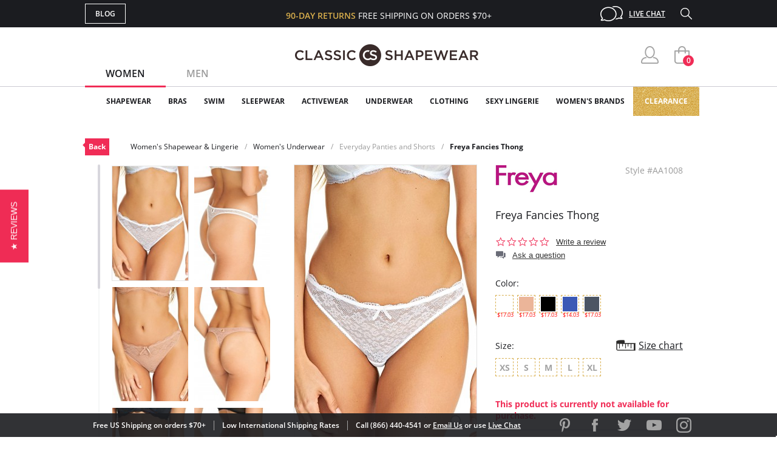

--- FILE ---
content_type: text/html; charset=utf-8
request_url: https://www.classicshapewear.com/p/freya-fancies-thong-aa1008
body_size: 16772
content:
<!DOCTYPE html>
<html lang="en">
<head>
	<!-- Google Tag Manager -->
	<script>(function(w,d,s,l,i){w[l]=w[l]||[];w[l].push({'gtm.start':
			new Date().getTime(),event:'gtm.js'});var f=d.getElementsByTagName(s)[0],
			j=d.createElement(s),dl=l!='dataLayer'?'&l='+l:'';j.async=true;j.src=
			'https://www.googletagmanager.com/gtm.js?id='+i+dl;f.parentNode.insertBefore(j,f);
		})(window,document,'script','dataLayer','GTM-5KHRLK6');</script>
	<!-- End Google Tag Manager -->
	<meta charset="UTF-8">
	<meta name="viewport" content="width=device-width, initial-scale=1.0">
	<meta http-equiv="X-UA-Compatible" content="ie=edge">
	<meta name="description" content="FREE SHIPPING on Freya Fancies Thong! Sexy styling Delicate lace Scallop edge at waistband Back keyhole cut out detail Polka dot bow detail at centre front...">
	<meta name="keywords" content="classic, shapewear, sexy, styling, delicate, lace, scallop, edge, waistband, back, keyhole, cut, out, detail, polka, dot, bow, centre, front, fabric, content:, 78%, nylon/polyamide, 22%, elastane">
	
	<title>Freya Fancies Thong AA1008 | Women's Shapewear & Lingerie</title>

	<link rel="canonical" href="https://www.classicshapewear.com/p/freya-fancies-thong-aa1008">
	<link rel="stylesheet" href="/css/jquery.mCustomScrollbar.css">
	<link rel="stylesheet" href="/css/slider.css">
	<link rel="stylesheet" href="/css/style.css?20250520">
	<link rel="stylesheet" href="/css/slick.css">
	<link rel="stylesheet" href="/css/product.css">
	<script type="text/javascript" src="/js/jquery-3.1.1.min.js"></script>
	<script type="text/javascript" src="/js/slick.min.js"></script>
	<script type="text/javascript" src="/js/nativemultiple.jquery.min.js"></script>
	<script type="text/javascript" src="/js/jquery.mCustomScrollbar.concat.min.js"></script>
	<script type="text/javascript" src="/js/jquery.elevateZoom-3.0.8.min.js"></script>
	<script type="text/javascript" src="/js/main.js"></script>
	<script type="text/javascript" src="/js/product.js"></script>

</head>
<body>
<!-- Google Tag Manager (noscript) -->
<noscript><iframe src="https://www.googletagmanager.com/ns.html?id=GTM-5KHRLK6" height="0" width="0" style="display:none;visibility:hidden"></iframe></noscript>
<!-- End Google Tag Manager (noscript) -->
<div class="wrapper">

	
	<!-- Facebook Pixel Code (Facebook Conversion Code) -->
<script>
	!function(f,b,e,v,n,t,s)
	{if(f.fbq)return;n=f.fbq=function(){n.callMethod?
		n.callMethod.apply(n,arguments):n.queue.push(arguments)};
		if(!f._fbq)f._fbq=n;n.push=n;n.loaded=!0;n.version='2.0';
		n.queue=[];t=b.createElement(e);t.async=!0;
		t.src=v;s=b.getElementsByTagName(e)[0];
		s.parentNode.insertBefore(t,s)}(window, document,'script',
		'https://connect.facebook.net/en_US/fbevents.js');
	fbq('init', '698866920261865');
	fbq('track', 'PageView');
</script>
<noscript>
	<img height="1" width="1" style="display:none" src="https://www.facebook.com/tr?id=698866920261865&ev=PageView&noscript=1"/>
</noscript>
<!-- End Facebook Pixel Code -->

<header>
	<section class="s_sing-up">
		<div class="container fw">
			<div class="sing_left fw">
				<div class="sandwich">
					<div class="sandwich__inner">
						<div class="sandwich__line"></div>
						<div class="sandwich__line"></div>
						<div class="sandwich__line"></div>
					</div>
				</div>
				<div class="language_down fw hidden">
					<div class="language_button">
						<span class="language_title">ENG</span>
						<span class="language_arrow"></span>
					</div>
					<div class="country_selector">
						<h4 class="country_title">SELECT COUNTRY</h4>
						<div class="country_top">
							<img class="country_flag" src="/img/flag1.jpg"></img>
							<span class="country_name">USA</span>
						</div>
						<div class="country_content">
							<ul class="country_list">
								<li class="country_item">
									<img class="country_flag" src="/img/flag2.jpg"></img>
									<span class="country_name">USA</span>
								</li>
								<li class="country_item">
									<img class="country_flag" src="/img/flag1.jpg"></img>
									<span class="country_name">USA</span>
								</li>
								<li class="country_item">
									<img class="country_flag" src="/img/flag1.jpg"></img>
									<span class="country_name">USA</span>
								</li>
								<li class="country_item">
									<img class="country_flag" src="/img/flag1.jpg"></img>
									<span class="country_name">USA</span>
								</li>
								<li class="country_item">
									<img class="country_flag" src="/img/flag1.jpg"></img>
									<span class="country_name">USA</span>
								</li>
								<li class="country_item">
									<img class="country_flag" src="/img/flag1.jpg"></img>
									<span class="country_name">USA</span>
								</li>
								<li class="country_item">
									<img class="country_flag" src="/img/flag1.jpg"></img>
									<span class="country_name">USA</span>
								</li>
							</ul>
							<footer class="country_footer fw">
								<button class="country_button" type="button" name="button">ENGLISH</button>
								<button class="country_button" type="button" name="button">ESPANOL</button>
							</footer>
						</div>
					</div>
				</div>
				<a class="butt_to-blog" href="https://blog.classicshapewear.com/" target="_blank">Blog</a>
			</div>

			<div class="sign_center">
				<h3 class="sign_free-shipind">90-DAY RETURNS <span class="sign_white-text">FREE SHIPPING ON ORDERS $70+</span></h3>
				<a class="sign_logo-adapt" href="/"><img src="/img/small-logos.png" alt="Classic Shapewear"></a>
			</div>

			<div class="sign_right fw">
				<a class="sign_chat fw" style="display:none;" href="/phplive/phplive.php" onclick="phplive_launch_chat_0(0);return false;">Live Chat</a>
				<!-- BEGIN PHP Live! code, (c) OSI Codes Inc. -->
				<script type="text/javascript">
					function phplive_launch_chat_0(thewidget, thetheme){
						window.open( "/phplive/phplive.php", "winname", 'scrollbars=no,resizable=yes,menubar=no,location=no,screenX=50,screenY=100,width=550,height=475' ) ;
					}
				</script>
				<!-- END PHP Live! code, (c) OSI Codes Inc. -->
				<form action="/advanced_search_result.php" method="get" class="sign_right fw">
					<input type="hidden" name="search_in_description" value="1"/>
					<input class="sign_search" id="seach_top" type="text" name="keywords" value="">
					<label class="sign_search_label" for="seach_top"></label>
				</form>
			</div>

		</div>
	</section>
	<section class="s_top">
		<div class="container fw">
			<ul class="gender_selector fw">
				<li class="gender_item">
					<a class="gender_link active_link" data-controls="gender_women" href="#">Women</a>
				</li>
				<li class="gender_item">
					<a class="gender_link" data-controls="gender_men" href="#">Men</a>
				</li>
			</ul>
			<div class="logo-block">
				<a class="logo_anch" href="/"><img class="logo_img" src="/img/logo.png" alt="Classic Shapewear"></a>
			</div>
			<div class="user_buttons">
				<div class="person_popup">
					<a class="person user_buttons_item" href="/account.php"></a>
					<div class="login_popup falldown_block">
						<ul class="login_list">
							<li class="login_item">
								<a class="login_a" href="/account.php">My Account</a>
							</li>
							<li class="login_item">
								<a class="login_a" href="/order_tracking_login.php">Order Status</a>
							</li>
							<li class="login_item">
								<a class="login_a" href="/customer_service.php">Help</a>
							</li>
							<li><a class="login_sign red_button" href="/login.php" rel="nofollow">sign in</a></li><li class="login_item new_acc"><a href="/create_account.php">JOIN</a></li>						</ul>
					</div>
				</div>
				<a class="heart with_cirle user_buttons_item hidden" href="#"><span class="red-circle">5</span></a>
				<a class="basket with_cirle user_buttons_item" href="/shopping_cart.php"><span class="red-circle">0</span></a>
			</div>
		</div>
	</section>

	<section class="s_site_menu">
	<div class="container">
		<ul class="header_nav fw">
			<li class="nav_navigation">
				<div class="sub_nav-back">
					<svg
							xmlns="http://www.w3.org/2000/svg"
							xmlns:xlink="http://www.w3.org/1999/xlink"
							width="14px" height="24px">
						<image  x="0px" y="0px" width="14px" height="24px"  xlink:href="[data-uri]" />
					</svg>
				</div>
				<a class="butt_to-blog nav_blog" href="/customer_service.php">Help</a>
				<div class="gender_selector_mobile">
					<a class="gender_link active_link" data-controls="gender_women" href="#">Women</a>
					<a class="gender_link" data-controls="gender_men" href="#">Men</a>
				</div>
				<div class="nav_close">
					<div class="line"></div>
					<div class="line line-two"></div>
				</div>
			</li>

			<li class="nav_item gender_women" id="catmenu_cat287"><span class="nav_text">Shapewear</span><div class="sub_nav"><ul class="sub_nav-list"><li class="sub_nav_item" id="catmenu_cat148"><a href="/category/strapless-shapewear">Strapless Shapewear</a></li><li class="sub_nav_item" id="catmenu_cat118"><a href="/category/shapewear-and-body-shaper">Body Shapers</a></li><li class="sub_nav_item" id="catmenu_cat108"><a href="/category/waist-trainers-fajas">Waist Trainers & Fajas</a></li><li class="sub_nav_item" id="catmenu_cat135"><a href="/category/tummy-control-leggings">Tummy Control Leggings</a></li><li class="sub_nav_item" id="catmenu_cat103"><a href="/category/high-waist-shapewear">High Waist Shapewear</a></li><li class="sub_nav_item" id="catmenu_cat202"><a href="/category/plus-size-shapewear">Plus Size Shapewear</a></li><li class="sub_nav_item" id="catmenu_cat113"><a href="/category/shapewear-tank-tops">Shapewear Tank Tops</a></li><li class="sub_nav_item" id="catmenu_cat106"><a href="/category/shapewear-panties">Shapewear Panties</a></li><li class="sub_nav_item" id="catmenu_cat127"><a href="/category/control-top-tights">Control Top Tights</a></li><li class="sub_nav_item" id="catmenu_cat379"><a href="/category/control-top-pantyhose">Control Top Pantyhose</a></li><li class="sub_nav_item" id="catmenu_cat130"><a href="/category/full-body-shapewear">Full Body Shapewear</a></li><li class="sub_nav_item" id="catmenu_cat124"><a href="/category/maternity-shapewear">Maternity Shapewear</a></li><li class="sub_nav_item" id="catmenu_cat131"><a href="/category/wedding-shapewear">Wedding Shapewear</a></li><li class="sub_nav_item" id="catmenu_cat440"><a href="/category/tummy-control-jeans">Tummy Control Jeans</a></li><li class="sub_nav_item" id="catmenu_cat105"><a href="/category/shapewear-slip">Shapewear Slip</a></li><li class="sub_nav_item" id="catmenu_cat230"><a href="/category/sexy-shapewear">Sexy Shapewear</a></li><li class="sub_nav_item" id="catmenu_cat385"><a href="/category/shapewear-with-bra">Shapewear with Bra</a></li><li class="sub_nav_item" id="catmenu_cat141"><a href="/category/butt-lift-shapewear">Butt Lift Shapewear</a></li><li class="sub_nav_item" id="catmenu_cat112"><a href="/category/post-surgical-shapewear">Post Surgical</a></li></ul><div class="sub_nav-rightbox"><div class="sub_nav-featured"><div class="sub_nav-featured-header">Customer Favorites</div><ul><li class="sub_nav_item" id="featmenu_c287_m0"><a href="https://www.classicshapewear.com/brand/commando-shapewear">Commando Shapewear</a></li><li class="sub_nav_item" id="featmenu_c287_m1"><a href="https://www.classicshapewear.com/brand/lysse-leggings">Lysse Leggings</a></li><li class="sub_nav_item" id="featmenu_c287_m2"><a href="https://www.classicshapewear.com/brand/rago-shapewear">Rago Shapewear</a></li></ul></div></div></div></li><li class="nav_item gender_women" id="catmenu_cat162"><span class="nav_text">Bras</span><div class="sub_nav"><ul class="sub_nav-list"><li class="sub_nav_item" id="catmenu_cat352"><a href="/category/strapless-bras">Strapless Bras</a></li><li class="sub_nav_item" id="catmenu_cat353"><a href="/category/push-up-bras">Push Up Bras</a></li><li class="sub_nav_item" id="catmenu_cat354"><a href="/category/sports-bras">Sports Bras</a></li><li class="sub_nav_item" id="catmenu_cat365"><a href="/category/backless-bras">Backless Bras</a></li><li class="sub_nav_item" id="catmenu_cat360"><a href="/category/nursing-bras">Nursing Bras</a></li><li class="sub_nav_item" id="catmenu_cat143"><a href="/category/plus-size-bras">Plus Size Bras</a></li><li class="sub_nav_item" id="catmenu_cat355"><a href="/category/wireless-bras">Wireless Bras</a></li><li class="sub_nav_item" id="catmenu_cat371"><a href="/category/mastectomy-bras">Mastectomy Bras</a></li><li class="sub_nav_item" id="catmenu_cat358"><a href="/category/minimizer-bras">Minimizer Bras</a></li><li class="sub_nav_item" id="catmenu_cat121"><a href="/category/bras-for-small-busts">Bras for Small Busts</a></li><li class="sub_nav_item" id="catmenu_cat356"><a href="/category/front-closure-bras">Front Closure Bras</a></li><li class="sub_nav_item" id="catmenu_cat363"><a href="/category/maternity-bras">Maternity Bras</a></li><li class="sub_nav_item" id="catmenu_cat359"><a href="/category/bralettes">Bralettes</a></li><li class="sub_nav_item" id="catmenu_cat372"><a href="/category/seamless-bras">Seamless Bras</a></li><li class="sub_nav_item" id="catmenu_cat369"><a href="/category/unlined-bras">Unlined Bras</a></li><li class="sub_nav_item" id="catmenu_cat366"><a href="/category/padded-bras">Padded Bras</a></li><li class="sub_nav_item" id="catmenu_cat361"><a href="/category/racerback-bras">Racerback Bras</a></li><li class="sub_nav_item" id="catmenu_cat364"><a href="/category/longline-bras">Longline Bras</a></li><li class="sub_nav_item" id="catmenu_cat357"><a href="/category/underwire-bras">Underwire Bras</a></li><li class="sub_nav_item" id="catmenu_cat367"><a href="/category/balconette-bras">Balconette Bras</a></li><li class="sub_nav_item" id="catmenu_cat239"><a href="/category/t-shirt-bras">T-Shirt Bras</a></li><li class="sub_nav_item" id="catmenu_cat362"><a href="/category/plunge-bras">Plunge Bras</a></li><li class="sub_nav_item" id="catmenu_cat302"><a href="/category/sexy-bras">Sexy Bras</a></li><li class="sub_nav_item" id="catmenu_cat373"><a href="/category/breast-forms">Breast Forms</a></li><li class="sub_nav_item" id="catmenu_cat151"><a href="/category/bra-accessories">Bra Accessories</a></li></ul><div class="sub_nav-rightbox"><div class="sub_nav-cupsize"><div class="sub_nav-featured-header">Bras by Cup Size</div><a href="/category/aa-cup-bra">AA</a><a href="/category/a-cup-bra">A</a><a href="/category/b-cup-bra">B</a><a href="/category/c-cup-bra">C</a><a href="/category/d-cup-bra">D</a><a href="/category/dd-cup-bra">DD</a><br/><a href="/category/ddd-cup-bra">DDD</a><a href="/category/e-cup-bra">E</a><a href="/category/f-cup-bra">F</a><a href="/category/ff-cup-bra">FF</a><a href="/category/g-cup-bra">G</a><a href="/category/gg-cup-bra">GG</a><br/><a href="/category/h-cup-bra">H</a><a href="/category/hh-cup-bra">HH</a><a href="/category/i-cup-bra">I</a><a href="/category/j-cup-bra">J</a><a href="/category/jj-cup-bra">JJ</a><a href="/category/k-cup-bra">K</a><br/><a href="/category/l-cup-bra">L</a><a href="/category/m-cup-bra">M</a><a href="/category/n-cup-bra">N</a><a href="/category/o-cup-bra">O</a><a href="/category/p-cup-bra">P</a></div><div class="sub_nav-featured"><div class="sub_nav-featured-header">Customer Favorites</div><ul><li class="sub_nav_item" id="featmenu_c162_m0"><a href="https://www.classicshapewear.com/brand/wacoal">Wacoal Bras</a></li><li class="sub_nav_item" id="featmenu_c162_m1"><a href="https://www.classicshapewear.com/category/anita-sports-bras">Anita Sports Bras</a></li><li class="sub_nav_item" id="featmenu_c162_m2"><a href="https://www.classicshapewear.com/brand/elomi-bras">Elomi Bras</a></li><li class="sub_nav_item" id="featmenu_c162_m3"><a href="https://www.classicshapewear.com/category/panache-sports-bra">Panache Sports Bra</a></li><li class="sub_nav_item" id="featmenu_c162_m4"><a href="https://www.classicshapewear.com/brand/freya-bras">Freya Bras</a></li></ul></div></div></div></li><li class="nav_item gender_women" id="catmenu_cat163"><span class="nav_text">Swim</span><div class="sub_nav"><ul class="sub_nav-list"><li class="sub_nav_item" id="catmenu_cat314"><a href="/category/one-piece-swimsuits">One-Piece</a></li><li class="sub_nav_item" id="catmenu_cat315"><a href="/category/bikinis">Bikinis</a></li><li class="sub_nav_item" id="catmenu_cat316"><a href="/category/tankinis">Tankinis</a></li><li class="sub_nav_item" id="catmenu_cat156"><a href="/category/shaping-slimming-swimsuits">Slimming Swimsuits</a></li><li class="sub_nav_item" id="catmenu_cat181"><a href="/category/swim-cover-up">Swim Cover Ups</a></li><li class="sub_nav_item" id="catmenu_cat318"><a href="/category/plus-size-swimsuits">Plus Size</a></li><li class="sub_nav_item" id="catmenu_cat317"><a href="/category/all-swimsuits">View All</a></li></ul></div></li><li class="nav_item gender_women" id="catmenu_cat164"><span class="nav_text">Sleepwear</span><div class="sub_nav"><ul class="sub_nav-list"><li class="sub_nav_item" id="catmenu_cat426"><a href="/category/sleepwear-nightgown">Nightgowns</a></li><li class="sub_nav_item" id="catmenu_cat428"><a href="/category/sleepwear-chemise-babydolls">Chemise & Babydolls</a></li><li class="sub_nav_item" id="catmenu_cat429"><a href="/category/sleepwear-robes">Robes</a></li><li class="sub_nav_item" id="catmenu_cat427"><a href="/category/sleepwear-sleep-shirts">Sleep Shirts</a></li><li class="sub_nav_item" id="catmenu_cat198"><a href="/category/sleep-bra">Sleep Bras</a></li><li class="sub_nav_item" id="catmenu_cat431"><a href="/category/sleepwear-luxury-sleepwear">Luxury Sleepwear</a></li><li class="sub_nav_item" id="catmenu_cat133"><a href="/category/pajamas">Pajamas</a></li><li class="sub_nav_item" id="catmenu_cat430"><a href="/category/sleepwear-pajama-pants">Pajama Pants</a></li><li class="sub_nav_item" id="catmenu_cat433"><a href="/category/sleepwear-sexy-sleepwear">Sexy Sleepwear</a></li></ul><div class="sub_nav-rightbox"><div class="sub_nav-featured"><div class="sub_nav-featured-header">Customer Favorites</div><ul><li class="sub_nav_item" id="featmenu_c164_m0"><a href="https://www.classicshapewear.com/brand/p-jamas-sleepwear">P.Jamas Nightgowns</a></li><li class="sub_nav_item" id="featmenu_c164_m1"><a href="https://www.classicshapewear.com/brand/velrose-shadowline">Velrose Shadowline</a></li></ul></div></div></div></li><li class="nav_item gender_women" id="catmenu_cat144"><span class="nav_text">Activewear</span><div class="sub_nav"><ul class="sub_nav-list"><li class="sub_nav_item" id="catmenu_cat444"><a href="/category/workout-bras">Workout Bras</a></li><li class="sub_nav_item" id="catmenu_cat445"><a href="/category/workout-leggings">Workout Leggings</a></li><li class="sub_nav_item" id="catmenu_cat447"><a href="/category/waist-trainers">Waist Trainers</a></li><li class="sub_nav_item" id="catmenu_cat448"><a href="/category/workout-tops">Workout Tops</a></li><li class="sub_nav_item" id="catmenu_cat446"><a href="/category/active-shorts">Active Shorts</a></li><li class="sub_nav_item" id="catmenu_cat450"><a href="/category/athletic-underwear">Athletic Underwear</a></li></ul></div></li><li class="nav_item gender_women" id="catmenu_cat288"><span class="nav_text">Underwear</span><div class="sub_nav"><ul class="sub_nav-list"><li class="sub_nav_item" id="catmenu_cat380"><a href="/category/womens-tights">Tights</a></li><li class="sub_nav_item" id="catmenu_cat381"><a href="/category/womens-pantyhose-hosiery">Pantyhose & Hosiery</a></li><li class="sub_nav_item" id="catmenu_cat382"><a href="/category/stockings-thigh-highs">Stockings & Thigh Highs</a></li><li class="sub_nav_item" id="catmenu_cat145"><a href="/category/womens-socks-and-knee-highs">Socks & Knee Highs</a></li><li class="sub_nav_item" id="catmenu_cat254"><a href="/category/everyday-panties">Everyday Panties</a></li><li class="sub_nav_item" id="catmenu_cat296"><a href="/category/full-slips-and-half-slips">Full Slips and Half Slips</a></li><li class="sub_nav_item" id="catmenu_cat384"><a href="/category/period-underwear">Period Underwear</a></li></ul><div class="sub_nav-rightbox"><div class="sub_nav-banner"><a href="https://www.classicshapewear.com/category/best-panty-packs"><img src="/images/categories/menu_banner/menu_panty_pack1.png"></a></div ></div></div></li><li class="nav_item gender_women" id="catmenu_cat344"><span class="nav_text">Clothing</span><div class="sub_nav"><ul class="sub_nav-list"><li class="sub_nav_item" id="catmenu_cat349"><a href="/category/womens-bodysuits">Bodysuits</a></li><li class="sub_nav_item" id="catmenu_cat350"><a href="/category/womens-camis-tees">Camis & Tees</a></li><li class="sub_nav_item" id="catmenu_cat374"><a href="/category/womens-top">Tops</a></li><li class="sub_nav_item" id="catmenu_cat351"><a href="/category/womens-crop-tops">Crop Tops</a></li><li class="sub_nav_item" id="catmenu_cat348"><a href="/category/womens-dresses">Dresses</a></li><li class="sub_nav_item" id="catmenu_cat347"><a href="/category/womens-leggings-pants">Leggings & Pants</a></li><li class="sub_nav_item" id="catmenu_cat345"><a href="/category/womens-shorts">Shorts</a></li><li class="sub_nav_item" id="catmenu_cat346"><a href="/category/womens-skirts">Skirts</a></li><li class="sub_nav_item" id="catmenu_cat393"><a href="/category/faux-leather-clothing">Faux Leather</a></li><li class="sub_nav_item" id="catmenu_cat378"><a href="/category/womens-blazers-jackets">Blazers & Jackets</a></li></ul><div class="sub_nav-rightbox"><div class="sub_nav-featured"><div class="sub_nav-featured-header">Customer Favorites</div><ul><li class="sub_nav_item" id="featmenu_c344_m0"><a href="https://www.classicshapewear.com/category/commando-clothing">Commando Clothing</a></li><li class="sub_nav_item" id="featmenu_c344_m1"><a href="https://www.classicshapewear.com/category/lysse-jeans">Lysse Pants</a></li><li class="sub_nav_item" id="featmenu_c344_m2"><a href=" https://www.classicshapewear.com/brand/berkshire-hosiery">Berkshire Hosiery</a></li></ul></div></div></div></li><li class="nav_item gender_women" id="catmenu_cat139"><span class="nav_text">Sexy Lingerie</span><div class="sub_nav"><ul class="sub_nav-list"><li class="sub_nav_item" id="catmenu_cat171"><a href="/category/sexy-thong-and-panties">Panties & Thongs</a></li><li class="sub_nav_item" id="catmenu_cat172"><a href="/category/sexy-babydoll">Babydolls</a></li><li class="sub_nav_item" id="catmenu_cat173"><a href="/category/sexy-bustier">Bustiers</a></li><li class="sub_nav_item" id="catmenu_cat207"><a href="/category/sexy-chemise">Chemise</a></li><li class="sub_nav_item" id="catmenu_cat189"><a href="/category/sexy-lingerie-sets">Lingerie Sets</a></li><li class="sub_nav_item" id="catmenu_cat174"><a href="/category/sexy-teddy">Teddies</a></li><li class="sub_nav_item" id="catmenu_cat177"><a href="/category/sexy-dress">Dresses</a></li><li class="sub_nav_item" id="catmenu_cat179"><a href="/category/sexy-stockings">Stockings</a></li><li class="sub_nav_item" id="catmenu_cat175"><a href="/category/sexy-garter-belt">Garter Belts</a></li><li class="sub_nav_item" id="catmenu_cat178"><a href="/category/sexy-eyemask-gloves-handcuffs">Other</a></li></ul></div></li><li class="nav_item gender_women" id="brandmenu_womensbrandwomens"><span class="nav_text">Women's Brands</span><div class="sub_nav"><ul class="sub_nav-list"><li class="sub_nav_item" id="brandmenu_brand133"><a href="/brand/anita-bras">Anita</a></li><li class="sub_nav_item" id="brandmenu_brand171"><a href="/brand/berkshire-hosiery">Berkshire</a></li><li class="sub_nav_item" id="brandmenu_brand306"><a href="/brand/bestform">Bestform</a></li><li class="sub_nav_item" id="brandmenu_brand301"><a href="/brand/calida-sleepwear">Calida</a></li><li class="sub_nav_item" id="brandmenu_brand120"><a href="/brand/carnival-bra-lingerie">Carnival</a></li><li class="sub_nav_item" id="brandmenu_brand143"><a href="/brand/commando-shapewear">Commando</a></li><li class="sub_nav_item" id="brandmenu_brand224"><a href="/brand/curvy-couture-bras">Curvy Couture</a></li><li class="sub_nav_item" id="brandmenu_brand191"><a href="/brand/curvy-kate-bras">Curvy Kate</a></li><li class="sub_nav_item" id="brandmenu_brand290"><a href="/brand/dkny-intimates">DKNY Intimates</a></li><li class="sub_nav_item" id="brandmenu_brand101"><a href="/brand/dominique-bridal-torsolette">Dominique</a></li><li class="sub_nav_item" id="brandmenu_brand163"><a href="/brand/elila-bras">Elila</a></li><li class="sub_nav_item" id="brandmenu_brand128"><a href="/brand/elomi-bras">Elomi</a></li><li class="sub_nav_item" id="brandmenu_brand271"><a href="/brand/exquisite-form-fully">Exquisite Form</a></li><li class="sub_nav_item" id="brandmenu_brand244"><a href="/brand/fajas-dprada">Fajas D'Prada</a></li><li class="sub_nav_item" id="brandmenu_brand288"><a href="/brand/falke">Falke</a></li><li class="sub_nav_item" id="brandmenu_brand193"><a href="/brand/fantasie-bras">Fantasie</a></li><li class="sub_nav_item" id="brandmenu_brand99"><a href="/brand/farmacell-shapewear">FarmaCell</a></li><li class="sub_nav_item" id="brandmenu_brand164"><a href="/brand/freya-bras">Freya</a></li><li class="sub_nav_item" id="brandmenu_brand235"><a href="/brand/gemsli-slips">Gemsli</a></li><li class="sub_nav_item" id="brandmenu_brand237"><a href="/brand/glamorise-bras">Glamorise</a></li><li class="sub_nav_item" id="brandmenu_brand82"><a href="/brand/goddess-bras">Goddess</a></li><li class="sub_nav_item" id="brandmenu_brand285"><a href="/brand/janira">Janira</a></li><li class="sub_nav_item" id="brandmenu_brand177"><a href="/brand/le-mystere-bra">Le Mystere</a></li><li class="sub_nav_item" id="brandmenu_brand86"><a href="/brand/leonisa-shapewear">Leonisa</a></li><li class="sub_nav_item" id="brandmenu_brand296"><a href="/brand/levante">Levante</a></li><li class="sub_nav_item" id="brandmenu_brand324"><a href="/brand/lunaire-bras">Lunaire</a></li><li class="sub_nav_item" id="brandmenu_brand107"><a href="/brand/lysse-leggings">Lysse</a></li><li class="sub_nav_item" id="brandmenu_brand124"><a href="/brand/me-moi-slimme-shapewear">MeMoi</a></li><li class="sub_nav_item" id="brandmenu_brand138"><a href="/brand/miraclesuit-shapewear">Miraclesuit</a></li><li class="sub_nav_item" id="brandmenu_brand203"><a href="/brand/montelle-bras">Montelle</a></li><li class="sub_nav_item" id="brandmenu_brand283"><a href="/brand/natori">Natori</a></li><li class="sub_nav_item" id="brandmenu_brand272"><a href="/brand/on-gossamer-bras">On Gossamer</a></li><li class="sub_nav_item" id="brandmenu_brand104"><a href="/brand/p-jamas-sleepwear">P.Jamas</a></li><li class="sub_nav_item" id="brandmenu_brand181"><a href="/brand/panache-bras">Panache</a></li><li class="sub_nav_item" id="brandmenu_brand184"><a href="/brand/parfait-affinitas">Parfait</a></li><li class="sub_nav_item" id="brandmenu_brand305"><a href="/brand/plusform">Plusform</a></li><li class="sub_nav_item" id="brandmenu_brand153"><a href="/brand/pretty-polly-hosiery">Pretty Polly</a></li><li class="sub_nav_item" id="brandmenu_brand227"><a href="/brand/qt-intimates">QT Intimates</a></li><li class="sub_nav_item" id="brandmenu_brand137"><a href="/brand/rago-shapewear">Rago</a></li><li class="sub_nav_item" id="brandmenu_brand151"><a href="/brand/skinny-tees">Skinny Tees</a></li><li class="sub_nav_item" id="brandmenu_brand116"><a href="/brand/tc-fine-intimates-cupid-shapewear">TC Fine Intimates</a></li><li class="sub_nav_item" id="brandmenu_brand295"><a href="/brand/teri-lingerie">Teri Lingerie</a></li><li class="sub_nav_item" id="brandmenu_brand165"><a href="/brand/trufigure-shapewear">TruFigure</a></li><li class="sub_nav_item" id="brandmenu_brand293"><a href="/brand/velrose-shadowline">Velrose Lingerie</a></li><li class="sub_nav_item" id="brandmenu_brand226"><a href="/brand/wacoal">Wacoal</a></li><li class="sub_nav_item" id="brandmenu_brandwomensall"><a href="/shapewear-brands.php?womens" style="color:#f02c56">+ Show all brands</a></li></ul></div></li><li class="nav_item gender_men hidden" id="catmenu_cat126"><a href="/category/mens-shapewear"><span class="nav_text">Shapewear</span></a></li><li class="nav_item gender_men hidden" id="catmenu_cat138"><a href="/category/mens-underwear"><span class="nav_text">Underwear</span></a></li><li class="nav_item gender_men hidden" id="catmenu_cat250"><a href="/category/mens-sleepwear"><span class="nav_text">Sleepwear</span></a></li><li class="nav_item gender_men hidden" id="catmenu_cat166"><a href="/category/mens-socks"><span class="nav_text">Socks</span></a></li><li class="nav_item gender_men hidden" id="brandmenu_mensbrandmens"><span class="nav_text">Men's Brands</span><div class="sub_nav"><ul class="sub_nav-list"><li class="sub_nav_item" id="brandmenu_brand143"><a href="/brand/commando-shapewear">Commando</a></li><li class="sub_nav_item" id="brandmenu_brand244"><a href="/brand/fajas-dprada">Fajas D'Prada</a></li><li class="sub_nav_item" id="brandmenu_brand288"><a href="/brand/falke">Falke</a></li><li class="sub_nav_item" id="brandmenu_brand99"><a href="/brand/farmacell-shapewear">FarmaCell</a></li><li class="sub_nav_item" id="brandmenu_brand166"><a href="/brand/leo-shapewear-for-men">Leo</a></li><li class="sub_nav_item" id="brandmenu_brand104"><a href="/brand/p-jamas-sleepwear">P.Jamas</a></li><li class="sub_nav_item" id="brandmenu_brandmensall"><a href="/shapewear-brands.php?mens" style="color:#f02c56">+ Show all brands</a></li></ul></div></li>
			<li class="nav_item gold_menu_item" style="background-repeat:repeat-x"><a class="nav_gold" href="/category/shapewear-clearance-bras">Clearance</a></li>

			<li class="nav_item nav_item_help first hidden"><a href="/account.php"><span class="nav_text">My Account</span></a></li>
			<li class="nav_item nav_item_help hidden"><a href="/order_tracking_login.php"><span class="nav_text">Orders Status</span></a></li>
			<li class="nav_item nav_item_help hidden"><a href="/customer_service.php?shipping"><span class="nav_text">Shipping</span></a></li>
			<li class="nav_item nav_item_help hidden"><a href="/customer_service.php?refunds"><span class="nav_text">Returns & Exchanges</span></a></li>
			<li class="nav_item nav_item_help last hidden"><a href="/customer_service.php?contact"><span class="nav_text">Contact Us</span></a></li>
			<li class="nav_item nav_item_help nav_item_help_contact hidden"><a href="tel:1-866-440-4541"><span class="nav_text"><span class="icon"></span>Call 866.440.4541</span></a></li>

		</ul>
		<br style="clear:both;">
	</div>
</section>


</header>

	<section class="s_top-nav">
		<div class="container">
			<div class="top-nav fw">
				<a class="top-nav_back" href="/category/everyday-panties">Back</a><ul class="top-nav_bread-list fw"><li class="top-nav_bread-item">Women's Shapewear & Lingerie</li><li class="top-nav_bread-item">Women's Underwear</li><li class="top-nav_bread-item"><a href="/category/everyday-panties">Everyday Panties and Shorts</a></li><li class="top-nav_bread-item"><a href="/p/freya-fancies-thong-aa1008">Freya Fancies Thong</a></li></ul>			</div>
		</div>
	</section>
		<script>
				fbq('track', 'ViewContent', {content_ids: ["Freya [AA1008]"], content_name: "Freya Fancies Thong", content_type: "product"});
	</script>


	<section class="s_product" itemscope itemtype="http://schema.org/Product">
		<div class="container fw">
			<div class="product-left">
									<div class="product_gallery fw">
						<div class="gallery_another-photo fw" id="product-gallery-main"><img src="/pimg/135x203/freya-fancies-thong-aa1008-white.jpg" width="135" height="203" class="gallery_another-img gallery_another-img--active" 
								data-pei="33511" 
								data-pov="3" 
								data-medium-image="/pimg/300x450/freya-fancies-thong-aa1008-white.jpg"
								data-zoom-image="/pimg/full/freya-fancies-thong-aa1008-white.jpg" alt="White" title="White" /><img src="/pimg/135x203/freya-fancies-thong-aa1008-white_4.jpg" width="135" height="203" class="gallery_another-img" 
								data-pei="33512" 
								data-pov="3" 
								data-medium-image="/pimg/300x450/freya-fancies-thong-aa1008-white_4.jpg"
								data-zoom-image="/pimg/full/freya-fancies-thong-aa1008-white_4.jpg" alt="White" title="White" /><img src="/pimg/135x203/freya-fancies-thong-aa1008-cafe_au_lait.jpg" width="135" height="203" class="gallery_another-img" 
								data-pei="33513" 
								data-pov="4642" 
								data-medium-image="/pimg/300x450/freya-fancies-thong-aa1008-cafe_au_lait.jpg"
								data-zoom-image="/pimg/full/freya-fancies-thong-aa1008-cafe_au_lait.jpg" alt="Cafe Au Lait" title="Cafe Au Lait" /><img src="/pimg/135x203/freya-fancies-thong-aa1008-cafe_au_lait_5.jpg" width="135" height="203" class="gallery_another-img" 
								data-pei="33514" 
								data-pov="4642" 
								data-medium-image="/pimg/300x450/freya-fancies-thong-aa1008-cafe_au_lait_5.jpg"
								data-zoom-image="/pimg/full/freya-fancies-thong-aa1008-cafe_au_lait_5.jpg" alt="Cafe Au Lait" title="Cafe Au Lait" /><img src="/pimg/135x203/freya-fancies-thong-aa1008-black.jpg" width="135" height="203" class="gallery_another-img" 
								data-pei="33515" 
								data-pov="11" 
								data-medium-image="/pimg/300x450/freya-fancies-thong-aa1008-black.jpg"
								data-zoom-image="/pimg/full/freya-fancies-thong-aa1008-black.jpg" alt="Black" title="Black" /><img src="/pimg/135x203/freya-fancies-thong-aa1008-black_6.jpg" width="135" height="203" class="gallery_another-img" 
								data-pei="33516" 
								data-pov="11" 
								data-medium-image="/pimg/300x450/freya-fancies-thong-aa1008-black_6.jpg"
								data-zoom-image="/pimg/full/freya-fancies-thong-aa1008-black_6.jpg" alt="Black" title="Black" /><img src="/pimg/135x203/freya-fancies-thong-aa1008-cobalt_11.jpg" width="135" height="203" class="gallery_another-img" 
								data-pei="41705" 
								data-pov="1252" 
								data-medium-image="/pimg/300x450/freya-fancies-thong-aa1008-cobalt_11.jpg"
								data-zoom-image="/pimg/full/freya-fancies-thong-aa1008-cobalt_11.jpg" alt="Cobalt" title="Cobalt" /><img src="/pimg/135x203/freya-fancies-thong-aa1008-cobalt_12.jpg" width="135" height="203" class="gallery_another-img" 
								data-pei="41706" 
								data-pov="1252" 
								data-medium-image="/pimg/300x450/freya-fancies-thong-aa1008-cobalt_12.jpg"
								data-zoom-image="/pimg/full/freya-fancies-thong-aa1008-cobalt_12.jpg" alt="Cobalt" title="Cobalt" /><img src="/pimg/135x203/freya-fancies-thong-aa1008-graphite_13.jpg" width="135" height="203" class="gallery_another-img" 
								data-pei="41707" 
								data-pov="2009" 
								data-medium-image="/pimg/300x450/freya-fancies-thong-aa1008-graphite_13.jpg"
								data-zoom-image="/pimg/full/freya-fancies-thong-aa1008-graphite_13.jpg" alt="Graphite" title="Graphite" /><img src="/pimg/135x203/freya-fancies-thong-aa1008-graphite_14.jpg" width="135" height="203" class="gallery_another-img" 
								data-pei="41708" 
								data-pov="2009" 
								data-medium-image="/pimg/300x450/freya-fancies-thong-aa1008-graphite_14.jpg"
								data-zoom-image="/pimg/full/freya-fancies-thong-aa1008-graphite_14.jpg" alt="Graphite" title="Graphite" /></div>						<div class="gallery_selected-right">
							<div class="gallery_selected-wrapper">
								<div class="gallery_selected-nav">
									<a class="selected_zoom selected_elem" href="#"></a>
								</div>

								<img src="/pimg/300x450/freya-fancies-thong-aa1008-white.jpg" width="300" height="450"  id="zoom_01" class="gallery_selected-photo" data-pei="33511" data-zoom-image="/pimg/full/freya-fancies-thong-aa1008-white.jpg" itemprop="image" alt="Freya Fancies Thong" title="Freya Fancies Thong" />							</div>

							<div class="gallery_social fw">
								<div class="pin-pinit">
									<script type="text/javascript">
										(function(d){
											var f = d.getElementsByTagName('SCRIPT')[0], p = d.createElement('SCRIPT');
											p.type = 'text/javascript';
											p.async = true;
											p.src = '//assets.pinterest.com/js/pinit.js';
											f.parentNode.insertBefore(p, f);
										}(document));
									</script>
									<a href="https://www.pinterest.com/pin/create/button/"
									   data-pin-id="12654"
									   data-pin-do="buttonPin"
									   data-pin-save="true"
									   data-pin-description="Freya Fancies Thong"
									   data-pin-media="https://www.classicshapewear.com/pimg/600x900/freya-fancies-thong-aa1008-white.jpg"
									   data-pin-url="https://www.classicshapewear.com/p/freya-fancies-thong-aa1008">
									</a>
								</div>
								<div class="fb-like"
								     data-href="https://www.classicshapewear.com/p/freya-fancies-thong-aa1008"
								     data-width="125"
								     data-layout="button_count"
								     data-action="like"
								     data-size="small"
								     data-show-faces="false"
								     data-share="false">
								</div>
							</div>
						</div>
					</div>
				
				<div class="product-comments">
					<div class="yotpo yotpo-main-widget"
					     data-product-id="12654"
					     data-name="Freya Fancies Thong"
					     data-url="https://www.classicshapewear.com/p/freya-fancies-thong-aa1008"
					     data-image-url="/pimg/300x450/freya-fancies-thong-aa1008-white.jpg">
											</div>
				</div>
			</div>

			<div class="product-long_line">
				<div class="prod-descr">
					<header class="prod-header fw">
						<a class="prod-brand" href="/brand/freya-bras"><img src="/images/manufacturers/brand_freya.jpg" border="0" alt="Freya" title=" Freya "></a>						<span class="prod-style" itemprop="mpn" content="AA1008">Style #AA1008</span>
					</header>
					<div class="prod-title">
												<h1 class="prod-title_text" itemprop="name">Freya Fancies Thong</h1>
						<meta itemprop="brand" content="Freya" />					</div>
					<div class="prod-stars_block">
												<div class="yotpo bottomLine"
						     data-appkey="ziWSGhH0vNaMcbYubb9tJhxc0lI619P74CkHWo1t"
						     data-domain="https://www.classicshapewear.com"
						     data-product-id="12654"
						     data-product-models="AA1008"
						     data-name="Freya Fancies Thong"
						     data-url="https://www.classicshapewear.com/p/freya-fancies-thong-aa1008"
						     data-bread-crumbs="Everyday Panties">
													</div>

						
						<div class='yotpo QABottomLine' data-appkey='ziWSGhH0vNaMcbYubb9tJhxc0lI619P74CkHWo1t' data-product-id='12654'></div>
						<br class="clearfix">
					</div>
					<div id="product-attrib-main">

					<form name="cart_quantity" action="/p/freya-fancies-thong-aa1008?action=add_product" method="post"><input type="hidden" name="products_id" value="12654">						<script type="text/javascript">
							$(document).ready(function(){
								// attribute picker for main Product
								$("#product-attrib-main").prodAttributes(
									["12654{1}11{2}348","12654{1}3{2}348","12654{1}11{2}4","12654{1}11{2}5","12654{1}11{2}6","12654{1}11{2}436","12654{1}3{2}4","12654{1}3{2}5","12654{1}3{2}6","12654{1}3{2}436","12654{1}4642{2}4","12654{1}4642{2}5","12654{1}4642{2}6","12654{1}4642{2}436","12654{1}4642{2}348","12654{1}1252{2}348","12654{1}1252{2}4","12654{1}1252{2}5","12654{1}1252{2}6","12654{1}1252{2}436","12654{1}2009{2}348","12654{1}2009{2}4","12654{1}2009{2}5","12654{1}2009{2}6","12654{1}2009{2}436"],
									[],
									{"1":{"name":"Color","children":{"3":{"options_id":"1","options_values_id":"3","options_values_price":"-4.9700","price_prefix":"+","products_options_name":"Color","text":"White","products_options_values_hex":"FFFFFF","price":" (-$4.97)"},"4642":{"options_id":"1","options_values_id":"4642","options_values_price":"-4.9700","price_prefix":"+","products_options_name":"Color","text":"Cafe Au Lait","products_options_values_hex":"ebb599","price":" (-$4.97)"},"11":{"options_id":"1","options_values_id":"11","options_values_price":"-4.9700","price_prefix":"+","products_options_name":"Color","text":"Black","products_options_values_hex":"000000","price":" (-$4.97)"},"1252":{"options_id":"1","options_values_id":"1252","options_values_price":"-7.9700","price_prefix":"+","products_options_name":"Color","text":"Cobalt","products_options_values_hex":"3c59b5","price":" (-$7.97)"},"2009":{"options_id":"1","options_values_id":"2009","options_values_price":"-4.9700","price_prefix":"+","products_options_name":"Color","text":"Graphite","products_options_values_hex":"4c5564","price":" (-$4.97)"}}},"2":{"name":"Size","children":{"6":{"options_id":"2","options_values_id":"6","options_values_price":"0.0000","price_prefix":"+","products_options_name":"Size","text":"L","products_options_values_hex":"","price":""},"5":{"options_id":"2","options_values_id":"5","options_values_price":"0.0000","price_prefix":"+","products_options_name":"Size","text":"M","products_options_values_hex":"","price":""},"4":{"options_id":"2","options_values_id":"4","options_values_price":"0.0000","price_prefix":"+","products_options_name":"Size","text":"S","products_options_values_hex":"","price":""},"436":{"options_id":"2","options_values_id":"436","options_values_price":"0.0000","price_prefix":"+","products_options_name":"Size","text":"XL","products_options_values_hex":"","price":""},"348":{"options_id":"2","options_values_id":"348","options_values_price":"0.0000","price_prefix":"+","products_options_name":"Size","text":"XS","products_options_values_hex":"","price":""}}}},
									{//options
										image_gallery: '#product-gallery-main',
										lang_not_available: "Not Available",
										lang_please_select: "Please select a "
																			}
								);

								// attach the size chart popup
								$('.prod-size_chart').sizeChart("Size chart");
								// attach the bra fit guide
								$('.prod-bra_size').braFitGuide("Bra Fit Guide");
							});
						</script>
															<div class="prod-attrib-block" data-po="1">
									<input type="hidden" name="id[1]" value="-1">
									<div class="prod-attrib-title-block fw">
										<h4 class="prod-attrib-title">Color: <span class="prod-attrib-val"></span></h4>
																			</div>
									<div class="prod-attrib-wrap fw">
										<a href="/p/freya-fancies-thong-aa1008" class="prod-attrib-choice prod-color_one" data-pov="3" data-pei="33511" title="White (-$4.97)"><div class="prod-color_one-wrap"><div style="background-color:#FFFFFF"></div></div><div class="discount">$17.03</div></a>
<a href="/p/freya-fancies-thong-aa1008" class="prod-attrib-choice prod-color_one" data-pov="4642" data-pei="33513" title="Cafe Au Lait (-$4.97)"><div class="prod-color_one-wrap"><div style="background-color:#ebb599"></div></div><div class="discount">$17.03</div></a>
<a href="/p/freya-fancies-thong-aa1008" class="prod-attrib-choice prod-color_one" data-pov="11" data-pei="33515" title="Black (-$4.97)"><div class="prod-color_one-wrap"><div style="background-color:#000000"></div></div><div class="discount">$17.03</div></a>
<a href="/p/freya-fancies-thong-aa1008" class="prod-attrib-choice prod-color_one" data-pov="1252" data-pei="41705" title="Cobalt (-$7.97)"><div class="prod-color_one-wrap"><div style="background-color:#3c59b5"></div></div><div class="discount">$14.03</div></a>
<a href="/p/freya-fancies-thong-aa1008" class="prod-attrib-choice prod-color_one" data-pov="2009" data-pei="41707" title="Graphite (-$4.97)"><div class="prod-color_one-wrap"><div style="background-color:#4c5564"></div></div><div class="discount">$17.03</div></a>
									</div>
								</div>
																<div class="prod-attrib-block" data-po="2">
									<input type="hidden" name="id[2]" value="-1">
									<div class="prod-attrib-title-block fw">
										<h4 class="prod-attrib-title">Size: <span class="prod-attrib-val"></span></h4>
										<a class="prod-size_chart fw" href="/images/size_chart/freya-bra-size-chart.jpg">Size chart</a>									</div>
									<div class="prod-attrib-wrap fw">
										<a href="/p/freya-fancies-thong-aa1008" class="prod-attrib-choice prod-attrib-item" data-pov="348" title="XS">XS</a>
<a href="/p/freya-fancies-thong-aa1008" class="prod-attrib-choice prod-attrib-item" data-pov="4" title="S">S</a>
<a href="/p/freya-fancies-thong-aa1008" class="prod-attrib-choice prod-attrib-item" data-pov="5" title="M">M</a>
<a href="/p/freya-fancies-thong-aa1008" class="prod-attrib-choice prod-attrib-item" data-pov="6" title="L">L</a>
<a href="/p/freya-fancies-thong-aa1008" class="prod-attrib-choice prod-attrib-item" data-pov="436" title="XL">XL</a>
									</div>
								</div>
								
						<div class="prod-warning-not-for-sale" itemprop="offers" itemscope itemtype="http://schema.org/Offer">This product is currently not available for purchase.<meta itemprop="availability" content="http://schema.org/OutOfStock" /><meta itemprop="price" content="22" /></div>						</form>
					</div><!-- END #product-attrib-main -->

					<div class="prod-details">
						<div class="prod-details_text"><ul><li>Sexy styling</li><li>Delicate lace</li><li>Scallop edge at waistband</li><li>Back keyhole cut out detail</li><li>Polka dot bow detail at centre front</li></ul><div>Fabric Content: 78% Nylon/Polyamide, 22% Elastane.</div></div>
						<button class="prod-details_more">More details</button>
					</div>
				</div>
							</div>
		</div>
	</section>

	<!-- ZOOM POPUP -->
	<section class="s_popup-zoom-photo">
		<div class="container">
			<div class="zoom-photo_underlayer">
			</div>
			<div class="zoom-photo_wrapp">
				<div class="zoom-photo_close popup_close"></div>
				<div class="zoom-photo_wrapper fw">
					<div class="zoom-photo_sidebar">
						<div class="zoom-photo_sidebar_item">
						<div class="zoo"><img src="/pimg/135x203/freya-fancies-thong-aa1008-white.jpg" width="135" height="203" class="zoom-photo_img" alt="White" title="White" /></div>
					</div><div class="zoom-photo_sidebar_item">
						<div class="zoo"><img src="/pimg/135x203/freya-fancies-thong-aa1008-white_4.jpg" width="135" height="203" class="zoom-photo_img" alt="White" title="White" /></div>
					</div><div class="zoom-photo_sidebar_item">
						<div class="zoo"><img src="/pimg/135x203/freya-fancies-thong-aa1008-cafe_au_lait.jpg" width="135" height="203" class="zoom-photo_img" alt="Cafe Au Lait" title="Cafe Au Lait" /></div>
					</div><div class="zoom-photo_sidebar_item">
						<div class="zoo"><img src="/pimg/135x203/freya-fancies-thong-aa1008-cafe_au_lait_5.jpg" width="135" height="203" class="zoom-photo_img" alt="Cafe Au Lait" title="Cafe Au Lait" /></div>
					</div><div class="zoom-photo_sidebar_item">
						<div class="zoo"><img src="/pimg/135x203/freya-fancies-thong-aa1008-black.jpg" width="135" height="203" class="zoom-photo_img" alt="Black" title="Black" /></div>
					</div><div class="zoom-photo_sidebar_item">
						<div class="zoo"><img src="/pimg/135x203/freya-fancies-thong-aa1008-black_6.jpg" width="135" height="203" class="zoom-photo_img" alt="Black" title="Black" /></div>
					</div><div class="zoom-photo_sidebar_item">
						<div class="zoo"><img src="/pimg/135x203/freya-fancies-thong-aa1008-cobalt_11.jpg" width="135" height="203" class="zoom-photo_img" alt="Cobalt" title="Cobalt" /></div>
					</div><div class="zoom-photo_sidebar_item">
						<div class="zoo"><img src="/pimg/135x203/freya-fancies-thong-aa1008-cobalt_12.jpg" width="135" height="203" class="zoom-photo_img" alt="Cobalt" title="Cobalt" /></div>
					</div><div class="zoom-photo_sidebar_item">
						<div class="zoo"><img src="/pimg/135x203/freya-fancies-thong-aa1008-graphite_13.jpg" width="135" height="203" class="zoom-photo_img" alt="Graphite" title="Graphite" /></div>
					</div><div class="zoom-photo_sidebar_item">
						<div class="zoo"><img src="/pimg/135x203/freya-fancies-thong-aa1008-graphite_14.jpg" width="135" height="203" class="zoom-photo_img" alt="Graphite" title="Graphite" /></div>
					</div>					</div>
					<div>
						<h1 class="zoom-photo_title">Freya Fancies Thong</h1>
						<div class="zoom-photo_slider">
							<div class="zoom-photo_item">
						<div class="zoo"><img src="/img/600x900.jpg" class="zoom-photo_img" data-lazy="/pimg/600x900/freya-fancies-thong-aa1008-white.jpg"></div>
					</div><div class="zoom-photo_item">
						<div class="zoo"><img src="/img/600x900.jpg" class="zoom-photo_img" data-lazy="/pimg/600x900/freya-fancies-thong-aa1008-white_4.jpg"></div>
					</div><div class="zoom-photo_item">
						<div class="zoo"><img src="/img/600x900.jpg" class="zoom-photo_img" data-lazy="/pimg/full/freya-fancies-thong-aa1008-cafe_au_lait.jpg"></div>
					</div><div class="zoom-photo_item">
						<div class="zoo"><img src="/img/600x900.jpg" class="zoom-photo_img" data-lazy="/pimg/full/freya-fancies-thong-aa1008-cafe_au_lait_5.jpg"></div>
					</div><div class="zoom-photo_item">
						<div class="zoo"><img src="/img/600x900.jpg" class="zoom-photo_img" data-lazy="/pimg/600x900/freya-fancies-thong-aa1008-black.jpg"></div>
					</div><div class="zoom-photo_item">
						<div class="zoo"><img src="/img/600x900.jpg" class="zoom-photo_img" data-lazy="/pimg/full/freya-fancies-thong-aa1008-black_6.jpg"></div>
					</div><div class="zoom-photo_item">
						<div class="zoo"><img src="/img/600x900.jpg" class="zoom-photo_img" data-lazy="/pimg/full/freya-fancies-thong-aa1008-cobalt_11.jpg"></div>
					</div><div class="zoom-photo_item">
						<div class="zoo"><img src="/img/600x900.jpg" class="zoom-photo_img" data-lazy="/pimg/full/freya-fancies-thong-aa1008-cobalt_12.jpg"></div>
					</div><div class="zoom-photo_item">
						<div class="zoo"><img src="/img/600x900.jpg" class="zoom-photo_img" data-lazy="/pimg/full/freya-fancies-thong-aa1008-graphite_13.jpg"></div>
					</div><div class="zoom-photo_item">
						<div class="zoo"><img src="/img/600x900.jpg" class="zoom-photo_img" data-lazy="/pimg/full/freya-fancies-thong-aa1008-graphite_14.jpg"></div>
					</div>						</div>
					</div>
				</div>
			</div>
		</div>
	</section>
	<!-- end ZOOM POPUP -->


	<section class="s_adaptive-prod">
		<div class="container">
			<!-- Content of product when viewport width < 850px -->
		</div>
	</section>


		<section class="s_prod-great">
		<div class="container">
			<div class="prod-great">
				<h3 class="prod-great_title">We Recommend</h3>
				<div class="prod-great_wrapper">
					
		<!-- START Goes Great With-->
		<div class="prod-great_item">
			<div class="great-content">
				<div class="great-item_general fw">
					<a href="/p/dominique-satin-tricot-torsolette-8950">
						<div class="great-item_photo">
							<!--<div class="bestsellers_tags">
								<div class="bestsellers_like"></div>
							</div>-->
							<img src="/pimg/135x203/dominique-satin-tricot-torsolette-8950-ivory.jpg" width="135" height="203" class="great-item_img" alt="Dominique Satin Tricot Torsolette" title="Dominique Satin Tricot Torsolette" />							<div class="bestsellers_img_eye" data-product_url="/p/dominique-satin-tricot-torsolette-8950"></div>
						</div>
					</a>
					<div class="great-item_general-descr">
						<header class="prod-header">
							<a href="/p/dominique-satin-tricot-torsolette-8950" class="prod-style">Style #8950</a>
							<a class="prod-brand" href="/brand/dominique-bridal-torsolette"><img src="/images/manufacturers/brand-dominique-apparel.png" border="0" alt="Dominique" title=" Dominique " class="prod-brand_logo"></a>						</header>
						<a href="/p/dominique-satin-tricot-torsolette-8950">
							<div class="prod-title">
								<h2 class="prod-title_text">Dominique Satin Tricot Torsolette</h2>
							</div>
						</a>
						<a href="/p/dominique-satin-tricot-torsolette-8950">
							<div class="fw">
								<div class="pl_reviews_container"><div class="pl_stars_container"><div class="pl_stars_img" style="width:82%;"></div></div><div class="pl_reviews_txt">(36 reviews)</div></div>
							</div>
						</a>
					</div>
				</div>

								<script type="text/javascript">
					$(document).ready(function() {
						// attribute picker for main Product
						$("#product-attrib-ggw-2519").prodAttributes(["2519{1}11{7}3494{5}496","2519{1}11{7}3495{5}496","2519{1}11{7}3496{5}496","2519{1}11{7}3496{5}497","2519{1}11{7}3497{5}496","2519{1}11{7}3497{5}497","2519{1}11{7}3498{5}496","2519{1}11{7}3498{5}497","2519{1}11{7}3499{5}496","2519{1}11{7}3499{5}497","2519{1}11{7}3499{5}498","2519{1}11{7}3499{5}499","2519{1}11{7}3499{5}520","2519{1}11{7}3500{5}496","2519{1}11{7}3500{5}497","2519{1}11{7}3500{5}498","2519{1}11{7}3500{5}499","2519{1}11{7}3500{5}520","2519{1}41{7}3489{5}496","2519{1}41{7}3489{5}497","2519{1}41{7}3494{5}496","2519{1}41{7}3495{5}496","2519{1}41{7}3496{5}496","2519{1}41{7}3496{5}497","2519{1}41{7}3497{5}496","2519{1}41{7}3497{5}497","2519{1}41{7}3498{5}496","2519{1}41{7}3498{5}497","2519{1}41{7}3499{5}496","2519{1}41{7}3499{5}497","2519{1}41{7}3499{5}498","2519{1}41{7}3499{5}499","2519{1}41{7}3499{5}520","2519{1}41{7}3500{5}496","2519{1}41{7}3500{5}497","2519{1}41{7}3500{5}498","2519{1}41{7}3500{5}499","2519{1}41{7}3500{5}520","2519{1}3{7}3494{5}496","2519{1}3{7}3495{5}496","2519{1}3{7}3495{5}499","2519{1}3{7}3496{5}496","2519{1}3{7}3497{5}496","2519{1}3{7}3498{5}496","2519{1}3{7}3499{5}496","2519{1}3{7}3499{5}497","2519{1}3{7}3500{5}496","2519{1}3{7}3500{5}497","2519{1}11{7}3494{5}498","2519{1}41{7}3491{5}497","2519{1}3{7}3491{5}499","2519{1}3{7}3493{5}498","2519{1}41{7}3489{5}520","2519{1}3{7}3493{5}497","2519{1}11{7}3489{5}497","2519{1}3{7}3491{5}498","2519{1}3{7}3490{5}497","2519{1}11{7}3489{5}496","2519{1}11{7}3489{5}498","2519{1}11{7}3489{5}499","2519{1}11{7}3490{5}497","2519{1}11{7}3491{5}496","2519{1}11{7}3491{5}497","2519{1}11{7}3491{5}499","2519{1}11{7}3495{5}499","2519{1}41{7}3489{5}499","2519{1}41{7}3491{5}498","2519{1}41{7}3491{5}499","2519{1}41{7}3491{5}520","2519{1}3{7}3490{5}498","2519{1}3{7}3494{5}497","2519{1}3{7}3494{5}498","2519{1}3{7}3494{5}499","2519{1}3{7}3494{5}520","2519{1}3{7}3495{5}497","2519{1}3{7}3495{5}498","2519{1}3{7}3497{5}499","2519{1}3{7}3497{5}497","2519{1}11{7}3489{5}521","2519{1}11{7}3491{5}521","2519{1}11{7}3496{5}521","2519{1}11{7}3498{5}521","2519{1}11{7}3499{5}521","2519{1}41{7}3489{5}521","2519{1}41{7}3490{5}521","2519{1}41{7}3491{5}521","2519{1}41{7}3494{5}521","2519{1}41{7}3498{5}521","2519{1}41{7}3499{5}521","2519{1}41{7}3500{5}521","2519{1}11{7}3500{5}521","2519{1}11{7}3489{5}559","2519{1}11{7}3490{5}559","2519{1}11{7}3491{5}559","2519{1}11{7}3493{5}559","2519{1}11{7}3495{5}559","2519{1}11{7}3496{5}559","2519{1}11{7}3497{5}559","2519{1}11{7}3498{5}559","2519{1}11{7}3499{5}559","2519{1}11{7}3500{5}559","2519{1}41{7}3489{5}559","2519{1}41{7}3494{5}559","2519{1}41{7}3498{5}559","2519{1}41{7}3499{5}559","2519{1}41{7}3500{5}559","2519{1}3{7}3491{5}559","2519{1}3{7}3499{5}559","2519{1}3{7}3500{5}559","2519{1}11{7}3488{5}496","2519{1}11{7}3488{5}497","2519{1}11{7}3488{5}498","2519{1}11{7}3488{5}499","2519{1}11{7}3488{5}520","2519{1}11{7}3488{5}521","2519{1}11{7}3488{5}559","2519{1}41{7}3488{5}496","2519{1}41{7}3488{5}497","2519{1}41{7}3488{5}498","2519{1}41{7}3488{5}499","2519{1}41{7}3488{5}520","2519{1}41{7}3488{5}521","2519{1}41{7}3488{5}559","2519{1}3{7}3488{5}496","2519{1}3{7}3488{5}497","2519{1}3{7}3488{5}498","2519{1}3{7}3488{5}521","2519{1}3{7}3488{5}559"],
["2519{1}41{7}3490{5}498","2519{1}41{7}3493{5}497","2519{1}11{7}3491{5}520","2519{1}41{7}3493{5}496","2519{1}41{7}3497{5}520","2519{1}41{7}3498{5}520","2519{1}11{7}3498{5}499","2519{1}41{7}3493{5}498","2519{1}3{7}3499{5}499","2519{1}11{7}3493{5}520","2519{1}3{7}3491{5}496","2519{1}3{7}3489{5}499","2519{1}3{7}3498{5}498","2519{1}41{7}3497{5}499","2519{1}41{7}3495{5}520","2519{1}41{7}3490{5}497","2519{1}3{7}3496{5}499","2519{1}11{7}3493{5}498","2519{1}11{7}3497{5}498","2519{1}11{7}3490{5}499","2519{1}11{7}3494{5}499","2519{1}41{7}3489{5}498","2519{1}3{7}3496{5}498","2519{1}11{7}3489{5}520","2519{1}11{7}3490{5}496","2519{1}11{7}3490{5}498","2519{1}11{7}3490{5}520","2519{1}11{7}3491{5}498","2519{1}11{7}3493{5}496","2519{1}11{7}3493{5}497","2519{1}11{7}3493{5}499","2519{1}11{7}3494{5}497","2519{1}11{7}3494{5}520","2519{1}11{7}3495{5}497","2519{1}11{7}3495{5}498","2519{1}11{7}3495{5}520","2519{1}41{7}3490{5}496","2519{1}41{7}3490{5}499","2519{1}41{7}3490{5}520","2519{1}41{7}3491{5}496","2519{1}41{7}3493{5}499","2519{1}41{7}3493{5}520","2519{1}41{7}3494{5}497","2519{1}41{7}3494{5}498","2519{1}41{7}3494{5}499","2519{1}41{7}3494{5}520","2519{1}41{7}3495{5}497","2519{1}41{7}3495{5}498","2519{1}41{7}3495{5}499","2519{1}41{7}3496{5}498","2519{1}41{7}3496{5}499","2519{1}41{7}3496{5}520","2519{1}41{7}3497{5}498","2519{1}41{7}3498{5}498","2519{1}41{7}3498{5}499","2519{1}3{7}3489{5}496","2519{1}3{7}3489{5}497","2519{1}3{7}3489{5}498","2519{1}3{7}3489{5}520","2519{1}3{7}3490{5}496","2519{1}3{7}3490{5}499","2519{1}3{7}3490{5}520","2519{1}3{7}3491{5}497","2519{1}3{7}3491{5}520","2519{1}3{7}3493{5}496","2519{1}3{7}3493{5}499","2519{1}3{7}3493{5}520","2519{1}3{7}3495{5}520","2519{1}3{7}3496{5}520","2519{1}3{7}3497{5}498","2519{1}3{7}3497{5}520","2519{1}3{7}3498{5}499","2519{1}3{7}3498{5}520","2519{1}3{7}3499{5}498","2519{1}3{7}3499{5}520","2519{1}3{7}3500{5}498","2519{1}3{7}3500{5}499","2519{1}3{7}3500{5}520","2519{1}11{7}3496{5}520","2519{1}11{7}3496{5}498","2519{1}11{7}3498{5}498","2519{1}11{7}3496{5}499","2519{1}11{7}3497{5}499","2519{1}11{7}3497{5}520","2519{1}11{7}3498{5}520","2519{1}3{7}3496{5}497","2519{1}3{7}3498{5}497","2519{1}11{7}3490{5}521","2519{1}11{7}3493{5}521","2519{1}11{7}3495{5}521","2519{1}11{7}3497{5}521","2519{1}41{7}3493{5}521","2519{1}41{7}3495{5}521","2519{1}41{7}3496{5}521","2519{1}3{7}3489{5}521","2519{1}3{7}3490{5}521","2519{1}3{7}3491{5}521","2519{1}3{7}3493{5}521","2519{1}3{7}3494{5}521","2519{1}3{7}3495{5}521","2519{1}3{7}3496{5}521","2519{1}3{7}3497{5}521","2519{1}3{7}3498{5}521","2519{1}3{7}3499{5}521","2519{1}3{7}3500{5}521","2519{1}11{7}3494{5}521","2519{1}41{7}3497{5}521","2519{1}11{7}3494{5}559","2519{1}41{7}3490{5}559","2519{1}41{7}3491{5}559","2519{1}41{7}3493{5}559","2519{1}41{7}3495{5}559","2519{1}41{7}3496{5}559","2519{1}41{7}3497{5}559","2519{1}3{7}3489{5}559","2519{1}3{7}3490{5}559","2519{1}3{7}3493{5}559","2519{1}3{7}3494{5}559","2519{1}3{7}3495{5}559","2519{1}3{7}3496{5}559","2519{1}3{7}3497{5}559","2519{1}3{7}3498{5}559","2519{1}3{7}3488{5}499","2519{1}3{7}3488{5}520"],
{"1":{"name":"Color","children":{"41":{"options_id":"1","options_values_id":"41","options_values_price":"0.0000","price_prefix":"+","products_options_name":"Color","text":"Ivory","products_options_values_hex":"F7F0DE","price":""},"3":{"options_id":"1","options_values_id":"3","options_values_price":"0.0000","price_prefix":"+","products_options_name":"Color","text":"White","products_options_values_hex":"FFFFFF","price":""},"11":{"options_id":"1","options_values_id":"11","options_values_price":"0.0000","price_prefix":"+","products_options_name":"Color","text":"Black","products_options_values_hex":"000000","price":""}}},"7":{"name":"Band Size","children":{"3489":{"options_id":"7","options_values_id":"3489","options_values_price":"0.0000","price_prefix":"+","products_options_name":"Band Size","text":"32","products_options_values_hex":"","price":""},"3490":{"options_id":"7","options_values_id":"3490","options_values_price":"0.0000","price_prefix":"+","products_options_name":"Band Size","text":"34","products_options_values_hex":"","price":""},"3491":{"options_id":"7","options_values_id":"3491","options_values_price":"0.0000","price_prefix":"+","products_options_name":"Band Size","text":"36","products_options_values_hex":"","price":""},"3493":{"options_id":"7","options_values_id":"3493","options_values_price":"0.0000","price_prefix":"+","products_options_name":"Band Size","text":"38","products_options_values_hex":"","price":""},"3494":{"options_id":"7","options_values_id":"3494","options_values_price":"0.0000","price_prefix":"+","products_options_name":"Band Size","text":"40","products_options_values_hex":"","price":""},"3495":{"options_id":"7","options_values_id":"3495","options_values_price":"0.0000","price_prefix":"+","products_options_name":"Band Size","text":"42","products_options_values_hex":"","price":""},"3496":{"options_id":"7","options_values_id":"3496","options_values_price":"0.0000","price_prefix":"+","products_options_name":"Band Size","text":"44","products_options_values_hex":"","price":""},"3497":{"options_id":"7","options_values_id":"3497","options_values_price":"0.0000","price_prefix":"+","products_options_name":"Band Size","text":"46","products_options_values_hex":"","price":""},"3498":{"options_id":"7","options_values_id":"3498","options_values_price":"0.0000","price_prefix":"+","products_options_name":"Band Size","text":"48","products_options_values_hex":"","price":""},"3499":{"options_id":"7","options_values_id":"3499","options_values_price":"0.0000","price_prefix":"+","products_options_name":"Band Size","text":"50","products_options_values_hex":"","price":""},"3500":{"options_id":"7","options_values_id":"3500","options_values_price":"0.0000","price_prefix":"+","products_options_name":"Band Size","text":"52","products_options_values_hex":"","price":""},"3488":{"options_id":"7","options_values_id":"3488","options_values_price":"0.0000","price_prefix":"+","products_options_name":"Band Size","text":"30","products_options_values_hex":"","price":""}}},"5":{"name":"Cup Size","children":{"496":{"options_id":"5","options_values_id":"496","options_values_price":"0.0000","price_prefix":"+","products_options_name":"Cup Size","text":"A","products_options_values_hex":"","price":""},"497":{"options_id":"5","options_values_id":"497","options_values_price":"0.0000","price_prefix":"+","products_options_name":"Cup Size","text":"B","products_options_values_hex":"","price":""},"498":{"options_id":"5","options_values_id":"498","options_values_price":"0.0000","price_prefix":"+","products_options_name":"Cup Size","text":"C","products_options_values_hex":"","price":""},"499":{"options_id":"5","options_values_id":"499","options_values_price":"0.0000","price_prefix":"+","products_options_name":"Cup Size","text":"D","products_options_values_hex":"","price":""},"520":{"options_id":"5","options_values_id":"520","options_values_price":"0.0000","price_prefix":"+","products_options_name":"Cup Size","text":"DD","products_options_values_hex":"","price":""},"521":{"options_id":"5","options_values_id":"521","options_values_price":"0.0000","price_prefix":"+","products_options_name":"Cup Size","text":"F","products_options_values_hex":"","price":""},"559":{"options_id":"5","options_values_id":"559","options_values_price":"0.0000","price_prefix":"+","products_options_name":"Cup Size","text":"G","products_options_values_hex":"","price":""}}}}							,{//options
								lang_not_available: "Not Available",
								lang_please_select: "Please select a ",
								disable_init_hidden: true,
								products_id: 2519							}
						);
					});
				</script>
				<div id="product-attrib-ggw-2519">
					<form name="cart_quantity" action="/p/dominique-satin-tricot-torsolette-8950?action=add_product" method="post"><input type="hidden" name="products_id" value="2519">						<div class="prod-attrib-block" data-po="1">
							<input type="hidden" name="id[1]" value="-1">
							<div class="prod-attrib-title-block fw">
								<h4 class="prod-attrib-title">Color: <span class="prod-attrib-val"></span></h4>
															</div>
							<div class="prod-attrib-wrap fw">
								<a href="/p/dominique-satin-tricot-torsolette-8950?attributes=true" class="prod-attrib-choice prod-color_one" data-pov="41" title="Ivory"><div class="prod-color_one-wrap"><div style="background-color:#F7F0DE"></div></div></a>
<a href="/p/dominique-satin-tricot-torsolette-8950?attributes=true" class="prod-attrib-choice prod-color_one" data-pov="3" title="White"><div class="prod-color_one-wrap"><div style="background-color:#FFFFFF"></div></div></a>
<a href="/p/dominique-satin-tricot-torsolette-8950?attributes=true" class="prod-attrib-choice prod-color_one" data-pov="11" title="Black"><div class="prod-color_one-wrap"><div style="background-color:#000000"></div></div></a>
							</div>
						</div>
												<div class="prod-attrib-block" data-po="7">
							<input type="hidden" name="id[7]" value="-1">
							<div class="prod-attrib-title-block fw">
								<h4 class="prod-attrib-title">Band Size: <span class="prod-attrib-val"></span></h4>
								<a class="prod-size_chart fw" href="/images/size_chart/dominique-fit-guide-longline.jpg">Size chart</a>							</div>
							<div class="prod-attrib-wrap fw">
								<a href="/p/dominique-satin-tricot-torsolette-8950?attributes=true" class="prod-attrib-choice prod-attrib-item" data-pov="3488" title="30">30</a>
<a href="/p/dominique-satin-tricot-torsolette-8950?attributes=true" class="prod-attrib-choice prod-attrib-item" data-pov="3489" title="32">32</a>
<a href="/p/dominique-satin-tricot-torsolette-8950?attributes=true" class="prod-attrib-choice prod-attrib-item" data-pov="3490" title="34">34</a>
<a href="/p/dominique-satin-tricot-torsolette-8950?attributes=true" class="prod-attrib-choice prod-attrib-item" data-pov="3491" title="36">36</a>
<a href="/p/dominique-satin-tricot-torsolette-8950?attributes=true" class="prod-attrib-choice prod-attrib-item" data-pov="3493" title="38">38</a>
<a href="/p/dominique-satin-tricot-torsolette-8950?attributes=true" class="prod-attrib-choice prod-attrib-item" data-pov="3494" title="40">40</a>
<a href="/p/dominique-satin-tricot-torsolette-8950?attributes=true" class="prod-attrib-choice prod-attrib-item" data-pov="3495" title="42">42</a>
<a href="/p/dominique-satin-tricot-torsolette-8950?attributes=true" class="prod-attrib-choice prod-attrib-item" data-pov="3496" title="44">44</a>
<a href="/p/dominique-satin-tricot-torsolette-8950?attributes=true" class="prod-attrib-choice prod-attrib-item" data-pov="3497" title="46">46</a>
<a href="/p/dominique-satin-tricot-torsolette-8950?attributes=true" class="prod-attrib-choice prod-attrib-item" data-pov="3498" title="48">48</a>
<a href="/p/dominique-satin-tricot-torsolette-8950?attributes=true" class="prod-attrib-choice prod-attrib-item" data-pov="3499" title="50">50</a>
<a href="/p/dominique-satin-tricot-torsolette-8950?attributes=true" class="prod-attrib-choice prod-attrib-item" data-pov="3500" title="52">52</a>
							</div>
						</div>
												<div class="prod-attrib-block" data-po="5">
							<input type="hidden" name="id[5]" value="-1">
							<div class="prod-attrib-title-block fw">
								<h4 class="prod-attrib-title">Cup Size: <span class="prod-attrib-val"></span></h4>
															</div>
							<div class="prod-attrib-wrap fw">
								<a href="/p/dominique-satin-tricot-torsolette-8950?attributes=true" class="prod-attrib-choice prod-attrib-item" data-pov="496" title="A">A</a>
<a href="/p/dominique-satin-tricot-torsolette-8950?attributes=true" class="prod-attrib-choice prod-attrib-item" data-pov="497" title="B">B</a>
<a href="/p/dominique-satin-tricot-torsolette-8950?attributes=true" class="prod-attrib-choice prod-attrib-item" data-pov="498" title="C">C</a>
<a href="/p/dominique-satin-tricot-torsolette-8950?attributes=true" class="prod-attrib-choice prod-attrib-item" data-pov="499" title="D">D</a>
<a href="/p/dominique-satin-tricot-torsolette-8950?attributes=true" class="prod-attrib-choice prod-attrib-item" data-pov="520" title="DD">DD</a>
<a href="/p/dominique-satin-tricot-torsolette-8950?attributes=true" class="prod-attrib-choice prod-attrib-item" data-pov="521" title="F">F</a>
<a href="/p/dominique-satin-tricot-torsolette-8950?attributes=true" class="prod-attrib-choice prod-attrib-item" data-pov="559" title="G">G</a>
							</div>
						</div>
											
					<div class="prod-quantity">
						<h4 class="prod-quantity_title">Quantity: <span class="prod-quantity_value">1</span></h4>
						<input type="hidden" name="quantity" value="1" min="1" max="99">
						<div class="prod-quantity_list fw">
							<span class="prod-quantity_item prod-quantity_active">1</span><span class="prod-quantity_item ">2</span><span class="prod-quantity_item ">3</span><span class="prod-quantity_item ">4</span><span class="prod-quantity_item ">5</span><span class="prod-quantity_item ">6</span><span class="prod-quantity_item ">7</span><span class="prod-quantity_item ">8</span><span class="prod-quantity_item ">9</span>							<span class="prod-quantity_item">+</span>
						</div>
					</div>
					<div class="prod-price">
						<p class="prod-price_freeship">FREE shipping on orders $70 and up<br/>90 Day Returns</p>
						<div class="prod-price_box fw">
							<a href="/p/dominique-satin-tricot-torsolette-8950">
								<div>
									<span class="prod-price_norm">$86.00</span>								</div>
							</a>

							<button class="prod-price_button">Add to bag</button>
						</div>
					</div>
				</form>
				</div>
			</div>
			<div class="prod-details">
				<div class="prod-details_text">
					<div>The ultimate in control for the full figured woman. The unique construction with light boning slims and cinches the waist while curving the hips and flattening the mid-section. This garment is made in solid satin tricot for a woman who is looking for a smooth undergarment. Diversify your looks with adjustable and removable garters. This Strapless Shapewear style garment will create a perfect fit under your strapless gowns and dresses.</div><div><ul><li>Strapless convertible.</li><li>Underwire support.</li><li>Super shaper.</li><li>Hip control.</li><li>Full figure.</li></ul></div><div>Panties are not included.</div>				</div>
				<button class="prod-details_more" href="/p/dominique-satin-tricot-torsolette-8950">More details</button>
			</div>
		</div>

		<div class="prod-great_line"></div>
		
		<!-- START Goes Great With-->
		<div class="prod-great_item">
			<div class="great-content">
				<div class="great-item_general fw">
					<a href="/p/goddess-adelaide-underwire-basque-gd6662">
						<div class="great-item_photo">
							<!--<div class="bestsellers_tags">
								<div class="bestsellers_like"></div>
							</div>-->
							<img src="/pimg/135x203/goddess-adelaide-underwire-basque-gd6662-white.jpg" width="135" height="203" class="great-item_img" alt="Goddess Adelaide Underwire Basque" title="Goddess Adelaide Underwire Basque" />							<div class="bestsellers_img_eye" data-product_url="/p/goddess-adelaide-underwire-basque-gd6662"></div>
						</div>
					</a>
					<div class="great-item_general-descr">
						<header class="prod-header">
							<a href="/p/goddess-adelaide-underwire-basque-gd6662" class="prod-style">Style #GD6662</a>
							<a class="prod-brand" href="/brand/goddess-bras"><img src="/images/manufacturers/brand_goddess.jpg" border="0" alt="Goddess" title=" Goddess " class="prod-brand_logo"></a>						</header>
						<a href="/p/goddess-adelaide-underwire-basque-gd6662">
							<div class="prod-title">
								<h2 class="prod-title_text">Goddess Adelaide Underwire Basque</h2>
							</div>
						</a>
						<a href="/p/goddess-adelaide-underwire-basque-gd6662">
							<div class="fw">
								<div class="pl_reviews_container"><div class="pl_stars_container"><div class="pl_stars_img" style="width:70%;"></div></div><div class="pl_reviews_txt">(4 reviews)</div></div>
							</div>
						</a>
					</div>
				</div>

								<script type="text/javascript">
					$(document).ready(function() {
						// attribute picker for main Product
						$("#product-attrib-ggw-9534").prodAttributes(["9534{1}3{7}3489{5}499","9534{1}3{7}3490{5}499","9534{1}3{7}3491{5}499","9534{1}3{7}3493{5}499","9534{1}3{7}3494{5}499","9534{1}3{7}3495{5}499","9534{1}3{7}3496{5}499","9534{1}3{7}3489{5}520","9534{1}3{7}3490{5}520","9534{1}3{7}3491{5}520","9534{1}3{7}3493{5}520","9534{1}3{7}3494{5}520","9534{1}3{7}3495{5}520","9534{1}3{7}3496{5}520","9534{1}3{7}3489{5}885","9534{1}3{7}3490{5}885","9534{1}3{7}3491{5}885","9534{1}3{7}3493{5}885","9534{1}3{7}3494{5}885","9534{1}3{7}3495{5}885","9534{1}3{7}3496{5}885","9534{1}3{7}3490{5}559","9534{1}3{7}3491{5}559","9534{1}3{7}3493{5}559","9534{1}3{7}3494{5}559","9534{1}3{7}3495{5}559","9534{1}3{7}3496{5}559","9534{1}3{7}3489{5}560","9534{1}3{7}3490{5}560","9534{1}3{7}3491{5}560","9534{1}3{7}3493{5}560","9534{1}3{7}3494{5}560","9534{1}3{7}3495{5}560","9534{1}3{7}3496{5}560","9534{1}3{7}3489{5}561","9534{1}3{7}3490{5}561","9534{1}3{7}3491{5}561","9534{1}3{7}3493{5}561","9534{1}3{7}3494{5}561","9534{1}3{7}3495{5}561","9534{1}3{7}3496{5}561","9534{1}3{7}3489{5}562","9534{1}3{7}3490{5}562","9534{1}3{7}3491{5}562","9534{1}3{7}3493{5}562","9534{1}3{7}3494{5}562","9534{1}3{7}3495{5}562","9534{1}3{7}3496{5}562","9534{1}3{7}3489{5}563","9534{1}3{7}3490{5}563","9534{1}3{7}3491{5}563","9534{1}3{7}3493{5}563","9534{1}3{7}3494{5}563","9534{1}3{7}3495{5}563","9534{1}3{7}3496{5}563","9534{1}3{7}3489{5}564","9534{1}3{7}3490{5}564","9534{1}3{7}3491{5}564","9534{1}3{7}3493{5}564","9534{1}3{7}3494{5}564","9534{1}3{7}3495{5}564","9534{1}3{7}3496{5}564","9534{1}11{7}3489{5}499","9534{1}11{7}3489{5}520","9534{1}11{7}3489{5}885","9534{1}11{7}3489{5}559","9534{1}11{7}3489{5}560","9534{1}11{7}3489{5}561","9534{1}11{7}3489{5}562","9534{1}11{7}3489{5}563","9534{1}11{7}3489{5}564","9534{1}11{7}3490{5}499","9534{1}11{7}3490{5}520","9534{1}11{7}3490{5}885","9534{1}11{7}3490{5}559","9534{1}11{7}3490{5}560","9534{1}11{7}3490{5}561","9534{1}11{7}3490{5}562","9534{1}11{7}3490{5}563","9534{1}11{7}3490{5}564","9534{1}11{7}3491{5}499","9534{1}11{7}3491{5}520","9534{1}11{7}3491{5}885","9534{1}11{7}3491{5}559","9534{1}11{7}3491{5}560","9534{1}11{7}3491{5}561","9534{1}11{7}3491{5}562","9534{1}11{7}3491{5}563","9534{1}11{7}3491{5}564","9534{1}11{7}3493{5}499","9534{1}11{7}3493{5}520","9534{1}11{7}3493{5}885","9534{1}11{7}3493{5}559","9534{1}11{7}3493{5}560","9534{1}11{7}3493{5}561","9534{1}11{7}3493{5}562","9534{1}11{7}3493{5}563","9534{1}11{7}3493{5}564","9534{1}11{7}3494{5}499","9534{1}11{7}3494{5}520","9534{1}11{7}3494{5}885","9534{1}11{7}3494{5}559","9534{1}11{7}3494{5}560","9534{1}11{7}3494{5}561","9534{1}11{7}3494{5}562","9534{1}11{7}3494{5}563","9534{1}11{7}3494{5}564","9534{1}11{7}3495{5}499","9534{1}11{7}3495{5}520","9534{1}11{7}3495{5}885","9534{1}11{7}3495{5}559","9534{1}11{7}3495{5}560","9534{1}11{7}3495{5}561","9534{1}11{7}3495{5}562","9534{1}11{7}3495{5}563","9534{1}11{7}3495{5}564","9534{1}11{7}3496{5}499","9534{1}11{7}3496{5}520","9534{1}11{7}3496{5}885","9534{1}11{7}3496{5}559","9534{1}11{7}3496{5}560","9534{1}11{7}3496{5}561","9534{1}11{7}3496{5}562","9534{1}11{7}3496{5}563","9534{1}11{7}3496{5}564"],
["9534{1}3{7}3489{5}559"],
{"1":{"name":"Color","children":{"3":{"options_id":"1","options_values_id":"3","options_values_price":"0.0000","price_prefix":"+","products_options_name":"Color","text":"White","products_options_values_hex":"FFFFFF","price":""},"11":{"options_id":"1","options_values_id":"11","options_values_price":"-27.9700","price_prefix":"+","products_options_name":"Color","text":"Black","products_options_values_hex":"000000","price":" (+$-27.97)"}}},"7":{"name":"Band Size","children":{"3489":{"options_id":"7","options_values_id":"3489","options_values_price":"0.0000","price_prefix":"+","products_options_name":"Band Size","text":"32","products_options_values_hex":"","price":""},"3490":{"options_id":"7","options_values_id":"3490","options_values_price":"0.0000","price_prefix":"+","products_options_name":"Band Size","text":"34","products_options_values_hex":"","price":""},"3491":{"options_id":"7","options_values_id":"3491","options_values_price":"0.0000","price_prefix":"+","products_options_name":"Band Size","text":"36","products_options_values_hex":"","price":""},"3493":{"options_id":"7","options_values_id":"3493","options_values_price":"0.0000","price_prefix":"+","products_options_name":"Band Size","text":"38","products_options_values_hex":"","price":""},"3494":{"options_id":"7","options_values_id":"3494","options_values_price":"0.0000","price_prefix":"+","products_options_name":"Band Size","text":"40","products_options_values_hex":"","price":""},"3495":{"options_id":"7","options_values_id":"3495","options_values_price":"0.0000","price_prefix":"+","products_options_name":"Band Size","text":"42","products_options_values_hex":"","price":""},"3496":{"options_id":"7","options_values_id":"3496","options_values_price":"0.0000","price_prefix":"+","products_options_name":"Band Size","text":"44","products_options_values_hex":"","price":""}}},"5":{"name":"Cup Size","children":{"499":{"options_id":"5","options_values_id":"499","options_values_price":"0.0000","price_prefix":"+","products_options_name":"Cup Size","text":"D","products_options_values_hex":"","price":""},"520":{"options_id":"5","options_values_id":"520","options_values_price":"0.0000","price_prefix":"+","products_options_name":"Cup Size","text":"DD","products_options_values_hex":"","price":""},"885":{"options_id":"5","options_values_id":"885","options_values_price":"0.0000","price_prefix":"+","products_options_name":"Cup Size","text":"DDD","products_options_values_hex":"","price":""},"559":{"options_id":"5","options_values_id":"559","options_values_price":"0.0000","price_prefix":"+","products_options_name":"Cup Size","text":"G","products_options_values_hex":"","price":""},"560":{"options_id":"5","options_values_id":"560","options_values_price":"0.0000","price_prefix":"+","products_options_name":"Cup Size","text":"H","products_options_values_hex":"","price":""},"561":{"options_id":"5","options_values_id":"561","options_values_price":"0.0000","price_prefix":"+","products_options_name":"Cup Size","text":"I","products_options_values_hex":"","price":""},"562":{"options_id":"5","options_values_id":"562","options_values_price":"0.0000","price_prefix":"+","products_options_name":"Cup Size","text":"J","products_options_values_hex":"","price":""},"563":{"options_id":"5","options_values_id":"563","options_values_price":"0.0000","price_prefix":"+","products_options_name":"Cup Size","text":"K","products_options_values_hex":"","price":""},"564":{"options_id":"5","options_values_id":"564","options_values_price":"0.0000","price_prefix":"+","products_options_name":"Cup Size","text":"L","products_options_values_hex":"","price":""}}}}							,{//options
								lang_not_available: "Not Available",
								lang_please_select: "Please select a ",
								disable_init_hidden: true,
								products_id: 9534							}
						);
					});
				</script>
				<div id="product-attrib-ggw-9534">
					<form name="cart_quantity" action="/p/goddess-adelaide-underwire-basque-gd6662?action=add_product" method="post"><input type="hidden" name="products_id" value="9534">						<div class="prod-attrib-block" data-po="1">
							<input type="hidden" name="id[1]" value="-1">
							<div class="prod-attrib-title-block fw">
								<h4 class="prod-attrib-title">Color: <span class="prod-attrib-val"></span></h4>
															</div>
							<div class="prod-attrib-wrap fw">
								<a href="/p/goddess-adelaide-underwire-basque-gd6662?attributes=true" class="prod-attrib-choice prod-color_one" data-pov="3" title="White"><div class="prod-color_one-wrap"><div style="background-color:#FFFFFF"></div></div></a>
<a href="/p/goddess-adelaide-underwire-basque-gd6662?attributes=true" class="prod-attrib-choice prod-color_one" data-pov="11" title="Black (+$-27.97)"><div class="prod-color_one-wrap"><div style="background-color:#000000"></div></div></a>
							</div>
						</div>
												<div class="prod-attrib-block" data-po="7">
							<input type="hidden" name="id[7]" value="-1">
							<div class="prod-attrib-title-block fw">
								<h4 class="prod-attrib-title">Band Size: <span class="prod-attrib-val"></span></h4>
								<a class="prod-size_chart fw" href="/images/size_chart/goddess_sc.jpg">Size chart</a>							</div>
							<div class="prod-attrib-wrap fw">
								<a href="/p/goddess-adelaide-underwire-basque-gd6662?attributes=true" class="prod-attrib-choice prod-attrib-item" data-pov="3489" title="32">32</a>
<a href="/p/goddess-adelaide-underwire-basque-gd6662?attributes=true" class="prod-attrib-choice prod-attrib-item" data-pov="3490" title="34">34</a>
<a href="/p/goddess-adelaide-underwire-basque-gd6662?attributes=true" class="prod-attrib-choice prod-attrib-item" data-pov="3491" title="36">36</a>
<a href="/p/goddess-adelaide-underwire-basque-gd6662?attributes=true" class="prod-attrib-choice prod-attrib-item" data-pov="3493" title="38">38</a>
<a href="/p/goddess-adelaide-underwire-basque-gd6662?attributes=true" class="prod-attrib-choice prod-attrib-item" data-pov="3494" title="40">40</a>
<a href="/p/goddess-adelaide-underwire-basque-gd6662?attributes=true" class="prod-attrib-choice prod-attrib-item" data-pov="3495" title="42">42</a>
<a href="/p/goddess-adelaide-underwire-basque-gd6662?attributes=true" class="prod-attrib-choice prod-attrib-item" data-pov="3496" title="44">44</a>
							</div>
						</div>
												<div class="prod-attrib-block" data-po="5">
							<input type="hidden" name="id[5]" value="-1">
							<div class="prod-attrib-title-block fw">
								<h4 class="prod-attrib-title">Cup Size: <span class="prod-attrib-val"></span></h4>
															</div>
							<div class="prod-attrib-wrap fw">
								<a href="/p/goddess-adelaide-underwire-basque-gd6662?attributes=true" class="prod-attrib-choice prod-attrib-item" data-pov="499" title="D">D</a>
<a href="/p/goddess-adelaide-underwire-basque-gd6662?attributes=true" class="prod-attrib-choice prod-attrib-item" data-pov="520" title="DD">DD</a>
<a href="/p/goddess-adelaide-underwire-basque-gd6662?attributes=true" class="prod-attrib-choice prod-attrib-item" data-pov="885" title="DDD">DDD</a>
<a href="/p/goddess-adelaide-underwire-basque-gd6662?attributes=true" class="prod-attrib-choice prod-attrib-item" data-pov="559" title="G">G</a>
<a href="/p/goddess-adelaide-underwire-basque-gd6662?attributes=true" class="prod-attrib-choice prod-attrib-item" data-pov="560" title="H">H</a>
<a href="/p/goddess-adelaide-underwire-basque-gd6662?attributes=true" class="prod-attrib-choice prod-attrib-item" data-pov="561" title="I">I</a>
<a href="/p/goddess-adelaide-underwire-basque-gd6662?attributes=true" class="prod-attrib-choice prod-attrib-item" data-pov="562" title="J">J</a>
<a href="/p/goddess-adelaide-underwire-basque-gd6662?attributes=true" class="prod-attrib-choice prod-attrib-item" data-pov="563" title="K">K</a>
<a href="/p/goddess-adelaide-underwire-basque-gd6662?attributes=true" class="prod-attrib-choice prod-attrib-item" data-pov="564" title="L">L</a>
							</div>
						</div>
											
					<div class="prod-quantity">
						<h4 class="prod-quantity_title">Quantity: <span class="prod-quantity_value">1</span></h4>
						<input type="hidden" name="quantity" value="1" min="1" max="99">
						<div class="prod-quantity_list fw">
							<span class="prod-quantity_item prod-quantity_active">1</span><span class="prod-quantity_item ">2</span><span class="prod-quantity_item ">3</span><span class="prod-quantity_item ">4</span><span class="prod-quantity_item ">5</span><span class="prod-quantity_item ">6</span><span class="prod-quantity_item ">7</span><span class="prod-quantity_item ">8</span><span class="prod-quantity_item ">9</span>							<span class="prod-quantity_item">+</span>
						</div>
					</div>
					<div class="prod-price">
						<p class="prod-price_freeship">FREE shipping on orders $70 and up<br/>90 Day Returns</p>
						<div class="prod-price_box fw">
							<a href="/p/goddess-adelaide-underwire-basque-gd6662">
								<div>
									<span class="prod-price_sale">$15.11</span> <span class="prod-price_old">$79.00</span>								</div>
							</a>

							<button class="prod-price_button">Add to bag</button>
						</div>
					</div>
				</form>
				</div>
			</div>
			<div class="prod-details">
				<div class="prod-details_text">
					<ul><li>Cut from smooth matte simplex, with smooth flat lace on the top cup and side front body panels.</li><li>Hip length with detachable suspenders.</li><li>Narrow, detachable multiway straps with two different front connecting positions to suit all dress necklines.</li><li>Boned cups for superb fit and hold.</li><li>Three-piece cup is fully lined for firm support.</li><li>Flat metal bones in front and back prevents rolling.</li><li>Flexible uplifted cup shape of GD0689, but with lower coverage at the neckline.</li><li>Powernet center back panel for ease of fit.</li></ul><div class="prod-warning-final-sale">Please note that this is a final sale item.</div>				</div>
				<button class="prod-details_more" href="/p/goddess-adelaide-underwire-basque-gd6662">More details</button>
			</div>
		</div>

		<div class="prod-great_line"></div>
		
	<!-- END Goes Great With-->
				</div>
			</div>
		</div>
	</section>
	

	
	
<footer class="site_footer">
	<div class="container">
		<div class="footer-top fw">
			<div class="footer-description">
				<a class="logo_anch" href="/"><img class="footer-description-logos" src="/img/small-logos.png" alt="Classic Shapewear"></a>
				<div class="footer-description-small-line"></div>
				<p class="footer-description-text">Classic Shapewear stands for stylish, sexy and high-quality shapewear and lingerie. Women in the United States, Canada and all around the world know they can trust our unmatched designs and superior customer service.</p>

				<!-- Load Facebook SDK for JavaScript -->
				<div id="fb-root" style="margin-top:12px"></div>
				<script>(function(d, s, id) {
						var js, fjs = d.getElementsByTagName(s)[0];
						if (d.getElementById(id)) return;
						js = d.createElement(s); js.id = id;
						js.src = "https://connect.facebook.net/en_US/sdk.js#xfbml=1&version=v3.0";
						fjs.parentNode.insertBefore(js, fjs);
					}(document, 'script', 'facebook-jssdk'));</script>

				<!-- Your like button code -->
				<div class="fb-like"
				     data-href="https://www.classicshapewear.com"
				     data-width="125"
				     data-layout="button_count"
				     data-action="like"
				     data-size="small"
				     data-show-faces="false"
				     data-share="false">
				</div>
			</div>
			<div class="footer-nav">
				<h3 class="footer-nav-title">Help</h3>
				<div class="footer-nav-line"></div>
				<ul class="footer-nav-list">
					<li class="footer-nav-item">
						<a class="footer-nav-a" href="/advanced_search.php">Advanced Search</a>
					</li>
					<li class="footer-nav-item">
						<a class="footer-nav-a" href="/account.php">My Account</a>
					</li>
					<li class="footer-nav-item">
						<a class="footer-nav-a" href="/order_tracking_login.php">Orders Status</a>
					</li>
					<li class="footer-nav-item">
						<a class="footer-nav-a" href="/customer_service.php?shipping">Shipping</a>
					</li>
					<li class="footer-nav-item">
						<a class="footer-nav-a" href="/customer_service.php?refunds">Returns & Exchanges</a>
					</li>
					<li class="footer-nav-item">
						<a class="footer-nav-a" href="/customer_service.php?contact">Contact Us</a>
					</li>
				</ul>
			</div>
			<div class="footer-nav">
				<h3 class="footer-nav-title">About Us</h3>
				<div class="footer-nav-line"></div>
				<ul class="footer-nav-list">
					<li class="footer-nav-item">
						<a class="footer-nav-a" href="/the-classic-experience.php">Why Shop Here?</a>
					</li>
					<li class="footer-nav-item">
						<a class="footer-nav-a" href="/shapewear-reviews.php">Customer Reviews</a>
					</li>
					<li class="footer-nav-item">
						<a class="footer-nav-a" href="/shapewear-brands.php">Brands We Love</a>
					</li>
					<li class="footer-nav-item">
						<a class="footer-nav-a" href="/blog/" target="_blank">The Blog</a>
					</li>
					<li class="footer-nav-item">
						<a class="footer-nav-a" href="/privacy-policy.php" target="_blank">Privacy Policy</a>
					</li>
				</ul>
			</div>
		</div>
		<div class="footer-bottom fw">
			<p class="copyright">Copyright &copy; 2008-2026 Classic Shapewear.<br/>All Rights Reserved | <a href="/terms-of-use.php" rel="external" onclick="popup_window('/terms-of-use.php',700,600);return false;">Terms of Use</a></p>
			<div class="fixed-block ">
				<div class="container fw">
					<div class="fixed-list_wrapper fw">
						<ul class="fixed-list fw">
							<li class="fixed-item">Free US Shipping on orders $70+</li>
							<li class="fixed-item">Low International Shipping Rates</li>
							<li class="fixed-item">Call (866) 440-4541 or <a href="/customer_service.php?contact">Email Us</a><span class="footer_chat" style="display:none;"> or use <a href="/phplive/phplive.php" onclick="phplive_launch_chat_0(0);return false;">Live Chat</a></span></li>
						</ul>
					</div>

					<ul class="social-list fw">						<li class="social-item"><a class="social-link pin" href="https://www.pinterest.com/classicshape/" target="_blank"></a></li>
						<li class="social-item"><a class="social-link fb" href="https://www.facebook.com/classicshapewear" target="_blank"></a></li>
						<li class="social-item"><a class="social-link tw" href="https://twitter.com/classicshape" target="_blank"></a></li>
						<li class="social-item"><a class="social-link yt" href="https://www.youtube.com/ClassicShapewear" target="_blank"></a></li>
						<li class="social-item"><a class="social-link in" href="https://www.instagram.com/classicshapewear/" target="_blank"></a></li>
					</ul>
				</div>
			</div>
			<div class="payment-block fw">
				<div class="payment-wrapper bizzrate">
					<!-- BEGIN: Bizrate Medal (112x37 pixels) -->
					<script type="text/javascript">var bizrate={small:"false"};</script>
					<script src="//medals.bizrate.com/medals/js/212796_medal.js" type="text/javascript"></script>
					<a class="br-button" href="//www.bizrate.com/ratings_guide/merchant_detail__mid--212796.html?rf=sur" target="_blank"><img src="//medals.bizrate.com/medals/dynamic/212796_medal.gif" width="125" height="73" border="0" usemap="#212796_medal" alt="See Classic Shapewear Reviews at Bizrate.com"/></a>
					<!-- END: Bizrate Medal (112x37 pixels) -->
				</div>
				<div class="payment-wrapper certificated">
					<div id="y-badges" class="yotpo yotpo-badge badge-init"></div>
				</div>
				<div class="payment-wrapper norton">
					<!-- DigiCert Seal HTML -->
					<!-- Place HTML on your site where the seal should appear -->
					<div id="DigiCertClickID_T7wUZz4F"></div>

					<!-- DigiCert Seal Code -->
					<!-- Place with DigiCert Seal HTML or with other scripts -->
					<script type="text/javascript">
						var __dcid = __dcid || [];
						__dcid.push({"cid":"DigiCertClickID_T7wUZz4F","tag":"T7wUZz4F"});
						(function(){var cid=document.createElement("script");cid.async=true;cid.src="//seal.digicert.com/seals/cascade/seal.min.js";var s = document.getElementsByTagName("script");var ls = s[(s.length - 1)];ls.parentNode.insertBefore(cid, ls.nextSibling);}());
					</script>
				</div>
				<div class="payment-wrapper paypal">
					<a href="/shopping_cart.php#alt_checkout">
					<img class="payment-img " src="/img/paypal_cc.png" title="Add products to your shopping bag, then check out securely with PayPal on the shopping bag page." alt="Add products to your shopping bag, then check out securely with PayPal on the shopping bag page." /></a>
				</div>
			</div>
		</div>
	</div>
</footer>


<!-- Google Code for Remarketing tag -->
<script type="text/javascript">
	var google_tag_params = {
		ecomm_prodid: "12654",
		ecomm_pagetype: "category",
		ecomm_totalvalue: 22.00};

	var google_conversion_id = 1016470918;
	var google_conversion_label = "h2IyCJLjiQMQhrvY5AM";
	var google_custom_params = window.google_tag_params;
	var google_remarketing_only = true;
</script>

<div style="display:none;">
	<script type="text/javascript" src="//www.googleadservices.com/pagead/conversion.js"></script>
	<noscript>
		<img height="1" width="1" style="border-style:none;" alt="" src="//googleads.g.doubleclick.net/pagead/viewthroughconversion/1016470918/?value=0&amp;label=h2IyCJLjiQMQhrvY5AM&amp;guid=ON&amp;script=0"/>
	</noscript>
</div>

<!-- Google Code for Remarketing Tag -->
<script type="text/javascript">
	var google_conversion_id = 1038245880;
	var google_custom_params = window.google_tag_params;
	var google_remarketing_only = true;
</script>

<div style="display:none;">
	<script type="text/javascript" src="//www.googleadservices.com/pagead/conversion.js"></script>
	<noscript>
		<img height="1" width="1" style="border-style:none;" alt="" src="//googleads.g.doubleclick.net/pagead/viewthroughconversion/1038245880/?value=0&amp;guid=ON&amp;script=0"/>
	</noscript>
</div>

<!-- BEGIN: Google Trusted Store -->
<script type="text/javascript">
	var gts = gts || [];

	gts.push(["id", "23048"]);
	gts.push(["badge_position","BOTTOM_RIGHT"]);
	gts.push(["locale","en_US"]);
	gts.push(["google_base_offer_id", "12654"]);
	gts.push(["google_base_subaccount_id", "5962237"]);
	gts.push(["google_base_country", "US"]);
	gts.push(["google_base_language", "en"]);

	(function() {
		var gts = document.createElement("script");
		gts.type = "text/javascript";
		gts.async = true;
		gts.src = "https://www.googlecommerce.com/trustedstores/api/js";
		var s = document.getElementsByTagName("script")[0];
		s.parentNode.insertBefore(gts, s);
	})();
</script>
<!-- END: Google Trusted Store -->

<!-- Listrak Analytics – Javascript Framework -->
<script type="text/javascript">
	var biJsHost = (("https:" == document.location.protocol) ? "https://" : "http://");
	(function (d, s, id, tid, vid) {
		var js, ljs = d.getElementsByTagName(s)[0];
		if (d.getElementById(id)) return; js = d.createElement(s); js.id = id;
		js.src = biJsHost + "cdn.listrakbi.com/scripts/script.js?m=" + tid + "&v=" + vid;
		ljs.parentNode.insertBefore(js, ljs);
	})(document, 'script', 'ltkSDK', 'nRV5zY5qw1PN', '1');
</script>
<!-- END Listrak Analytics – Javascript Framework -->
<!-- Listrak Browse Activity -->
<script type="text/javascript">
	(function(d) { if (document.addEventListener) document.addEventListener('ltkAsyncListener', d);
	else {e = document.documentElement; e.ltkAsyncProperty = 0; e.attachEvent('onpropertychange', function (e) {
		if (e.propertyName == 'ltkAsyncProperty'){d();}});}})(function() {

		/********** Begin Custom Code **********/
		_ltk.Activity.AddProductBrowse('12654');
		_ltk.Activity.Submit();
		/********** End Custom Code **********/
	});
</script>
<!-- END Listrak Browse Activity -->

<!-- Yotpo Reviews Tab -->
<script type="text/javascript" async defer> (function e(){var e=document.createElement("script");e.type="text/javascript",e.async=!0, e.src="//staticw2.yotpo.com/ziWSGhH0vNaMcbYubb9tJhxc0lI619P74CkHWo1t/widget.js";var t=document.getElementsByTagName("script")[0]; t.parentNode.insertBefore(e,t)})(); </script>
	<!-- Google Tag Manager Event -->
	<script type="text/javascript">
		dataLayer.push({ ecommerce: null });  // Clear the previous ecommerce object.
		dataLayer.push({
			event: "view_item",
			ecommerce: {
				currency: "USD",
				value: 22.00,
				items: [
					{
						item_id: "AA1008",
						item_name: "Freya Fancies Thong",
						item_brand: "Freya",
						item_category: "Women's Shapewear & Lingerie",
						item_category2: "Women's Underwear",
						item_category3: "Everyday Panties and Shorts"
					}
				]
			}
		});
	</script>


</div>
</body>
</html>


--- FILE ---
content_type: text/html; charset=utf-8
request_url: https://www.classicshapewear.com/phplive/ajax/is_online.php
body_size: 72
content:
{"online":true,"deptid":0}